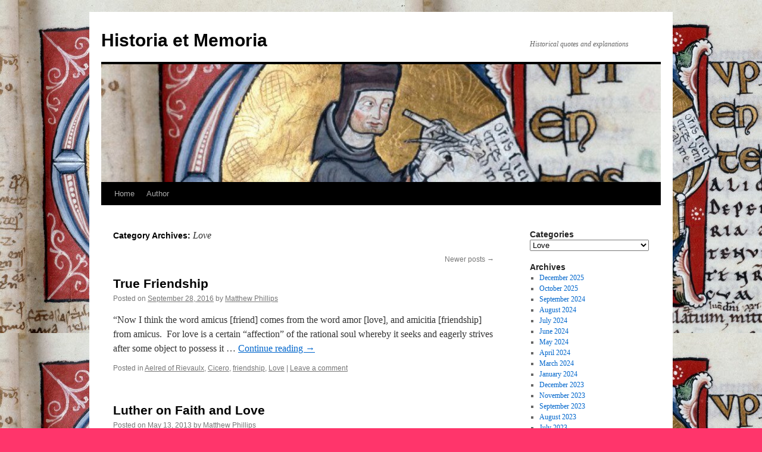

--- FILE ---
content_type: text/html; charset=UTF-8
request_url: https://wp.cune.edu/matthewphillips/category/love/page/2/
body_size: 13006
content:
<!DOCTYPE html>
<html lang="en-US">
<head>
<meta charset="UTF-8" />
<title>
Love | Historia et Memoria | Page 2	</title>
<link rel="profile" href="https://gmpg.org/xfn/11" />
<link rel="stylesheet" type="text/css" media="all" href="https://wp.cune.edu/matthewphillips/wp-content/themes/twentyten/style.css?ver=20251202" />
<link rel="pingback" href="https://wp.cune.edu/matthewphillips/xmlrpc.php">
<meta name='robots' content='max-image-preview:large' />
<link rel="alternate" type="application/rss+xml" title="Historia et Memoria &raquo; Feed" href="https://wp.cune.edu/matthewphillips/feed/" />
<link rel="alternate" type="application/rss+xml" title="Historia et Memoria &raquo; Comments Feed" href="https://wp.cune.edu/matthewphillips/comments/feed/" />
<link rel="alternate" type="application/rss+xml" title="Historia et Memoria &raquo; Love Category Feed" href="https://wp.cune.edu/matthewphillips/category/love/feed/" />
<style id='wp-img-auto-sizes-contain-inline-css' type='text/css'>
img:is([sizes=auto i],[sizes^="auto," i]){contain-intrinsic-size:3000px 1500px}
/*# sourceURL=wp-img-auto-sizes-contain-inline-css */
</style>
<style id='wp-emoji-styles-inline-css' type='text/css'>

	img.wp-smiley, img.emoji {
		display: inline !important;
		border: none !important;
		box-shadow: none !important;
		height: 1em !important;
		width: 1em !important;
		margin: 0 0.07em !important;
		vertical-align: -0.1em !important;
		background: none !important;
		padding: 0 !important;
	}
/*# sourceURL=wp-emoji-styles-inline-css */
</style>
<style id='wp-block-library-inline-css' type='text/css'>
:root{--wp-block-synced-color:#7a00df;--wp-block-synced-color--rgb:122,0,223;--wp-bound-block-color:var(--wp-block-synced-color);--wp-editor-canvas-background:#ddd;--wp-admin-theme-color:#007cba;--wp-admin-theme-color--rgb:0,124,186;--wp-admin-theme-color-darker-10:#006ba1;--wp-admin-theme-color-darker-10--rgb:0,107,160.5;--wp-admin-theme-color-darker-20:#005a87;--wp-admin-theme-color-darker-20--rgb:0,90,135;--wp-admin-border-width-focus:2px}@media (min-resolution:192dpi){:root{--wp-admin-border-width-focus:1.5px}}.wp-element-button{cursor:pointer}:root .has-very-light-gray-background-color{background-color:#eee}:root .has-very-dark-gray-background-color{background-color:#313131}:root .has-very-light-gray-color{color:#eee}:root .has-very-dark-gray-color{color:#313131}:root .has-vivid-green-cyan-to-vivid-cyan-blue-gradient-background{background:linear-gradient(135deg,#00d084,#0693e3)}:root .has-purple-crush-gradient-background{background:linear-gradient(135deg,#34e2e4,#4721fb 50%,#ab1dfe)}:root .has-hazy-dawn-gradient-background{background:linear-gradient(135deg,#faaca8,#dad0ec)}:root .has-subdued-olive-gradient-background{background:linear-gradient(135deg,#fafae1,#67a671)}:root .has-atomic-cream-gradient-background{background:linear-gradient(135deg,#fdd79a,#004a59)}:root .has-nightshade-gradient-background{background:linear-gradient(135deg,#330968,#31cdcf)}:root .has-midnight-gradient-background{background:linear-gradient(135deg,#020381,#2874fc)}:root{--wp--preset--font-size--normal:16px;--wp--preset--font-size--huge:42px}.has-regular-font-size{font-size:1em}.has-larger-font-size{font-size:2.625em}.has-normal-font-size{font-size:var(--wp--preset--font-size--normal)}.has-huge-font-size{font-size:var(--wp--preset--font-size--huge)}.has-text-align-center{text-align:center}.has-text-align-left{text-align:left}.has-text-align-right{text-align:right}.has-fit-text{white-space:nowrap!important}#end-resizable-editor-section{display:none}.aligncenter{clear:both}.items-justified-left{justify-content:flex-start}.items-justified-center{justify-content:center}.items-justified-right{justify-content:flex-end}.items-justified-space-between{justify-content:space-between}.screen-reader-text{border:0;clip-path:inset(50%);height:1px;margin:-1px;overflow:hidden;padding:0;position:absolute;width:1px;word-wrap:normal!important}.screen-reader-text:focus{background-color:#ddd;clip-path:none;color:#444;display:block;font-size:1em;height:auto;left:5px;line-height:normal;padding:15px 23px 14px;text-decoration:none;top:5px;width:auto;z-index:100000}html :where(.has-border-color){border-style:solid}html :where([style*=border-top-color]){border-top-style:solid}html :where([style*=border-right-color]){border-right-style:solid}html :where([style*=border-bottom-color]){border-bottom-style:solid}html :where([style*=border-left-color]){border-left-style:solid}html :where([style*=border-width]){border-style:solid}html :where([style*=border-top-width]){border-top-style:solid}html :where([style*=border-right-width]){border-right-style:solid}html :where([style*=border-bottom-width]){border-bottom-style:solid}html :where([style*=border-left-width]){border-left-style:solid}html :where(img[class*=wp-image-]){height:auto;max-width:100%}:where(figure){margin:0 0 1em}html :where(.is-position-sticky){--wp-admin--admin-bar--position-offset:var(--wp-admin--admin-bar--height,0px)}@media screen and (max-width:600px){html :where(.is-position-sticky){--wp-admin--admin-bar--position-offset:0px}}

/*# sourceURL=wp-block-library-inline-css */
</style><style id='global-styles-inline-css' type='text/css'>
:root{--wp--preset--aspect-ratio--square: 1;--wp--preset--aspect-ratio--4-3: 4/3;--wp--preset--aspect-ratio--3-4: 3/4;--wp--preset--aspect-ratio--3-2: 3/2;--wp--preset--aspect-ratio--2-3: 2/3;--wp--preset--aspect-ratio--16-9: 16/9;--wp--preset--aspect-ratio--9-16: 9/16;--wp--preset--color--black: #000;--wp--preset--color--cyan-bluish-gray: #abb8c3;--wp--preset--color--white: #fff;--wp--preset--color--pale-pink: #f78da7;--wp--preset--color--vivid-red: #cf2e2e;--wp--preset--color--luminous-vivid-orange: #ff6900;--wp--preset--color--luminous-vivid-amber: #fcb900;--wp--preset--color--light-green-cyan: #7bdcb5;--wp--preset--color--vivid-green-cyan: #00d084;--wp--preset--color--pale-cyan-blue: #8ed1fc;--wp--preset--color--vivid-cyan-blue: #0693e3;--wp--preset--color--vivid-purple: #9b51e0;--wp--preset--color--blue: #0066cc;--wp--preset--color--medium-gray: #666;--wp--preset--color--light-gray: #f1f1f1;--wp--preset--gradient--vivid-cyan-blue-to-vivid-purple: linear-gradient(135deg,rgb(6,147,227) 0%,rgb(155,81,224) 100%);--wp--preset--gradient--light-green-cyan-to-vivid-green-cyan: linear-gradient(135deg,rgb(122,220,180) 0%,rgb(0,208,130) 100%);--wp--preset--gradient--luminous-vivid-amber-to-luminous-vivid-orange: linear-gradient(135deg,rgb(252,185,0) 0%,rgb(255,105,0) 100%);--wp--preset--gradient--luminous-vivid-orange-to-vivid-red: linear-gradient(135deg,rgb(255,105,0) 0%,rgb(207,46,46) 100%);--wp--preset--gradient--very-light-gray-to-cyan-bluish-gray: linear-gradient(135deg,rgb(238,238,238) 0%,rgb(169,184,195) 100%);--wp--preset--gradient--cool-to-warm-spectrum: linear-gradient(135deg,rgb(74,234,220) 0%,rgb(151,120,209) 20%,rgb(207,42,186) 40%,rgb(238,44,130) 60%,rgb(251,105,98) 80%,rgb(254,248,76) 100%);--wp--preset--gradient--blush-light-purple: linear-gradient(135deg,rgb(255,206,236) 0%,rgb(152,150,240) 100%);--wp--preset--gradient--blush-bordeaux: linear-gradient(135deg,rgb(254,205,165) 0%,rgb(254,45,45) 50%,rgb(107,0,62) 100%);--wp--preset--gradient--luminous-dusk: linear-gradient(135deg,rgb(255,203,112) 0%,rgb(199,81,192) 50%,rgb(65,88,208) 100%);--wp--preset--gradient--pale-ocean: linear-gradient(135deg,rgb(255,245,203) 0%,rgb(182,227,212) 50%,rgb(51,167,181) 100%);--wp--preset--gradient--electric-grass: linear-gradient(135deg,rgb(202,248,128) 0%,rgb(113,206,126) 100%);--wp--preset--gradient--midnight: linear-gradient(135deg,rgb(2,3,129) 0%,rgb(40,116,252) 100%);--wp--preset--font-size--small: 13px;--wp--preset--font-size--medium: 20px;--wp--preset--font-size--large: 36px;--wp--preset--font-size--x-large: 42px;--wp--preset--spacing--20: 0.44rem;--wp--preset--spacing--30: 0.67rem;--wp--preset--spacing--40: 1rem;--wp--preset--spacing--50: 1.5rem;--wp--preset--spacing--60: 2.25rem;--wp--preset--spacing--70: 3.38rem;--wp--preset--spacing--80: 5.06rem;--wp--preset--shadow--natural: 6px 6px 9px rgba(0, 0, 0, 0.2);--wp--preset--shadow--deep: 12px 12px 50px rgba(0, 0, 0, 0.4);--wp--preset--shadow--sharp: 6px 6px 0px rgba(0, 0, 0, 0.2);--wp--preset--shadow--outlined: 6px 6px 0px -3px rgb(255, 255, 255), 6px 6px rgb(0, 0, 0);--wp--preset--shadow--crisp: 6px 6px 0px rgb(0, 0, 0);}:where(.is-layout-flex){gap: 0.5em;}:where(.is-layout-grid){gap: 0.5em;}body .is-layout-flex{display: flex;}.is-layout-flex{flex-wrap: wrap;align-items: center;}.is-layout-flex > :is(*, div){margin: 0;}body .is-layout-grid{display: grid;}.is-layout-grid > :is(*, div){margin: 0;}:where(.wp-block-columns.is-layout-flex){gap: 2em;}:where(.wp-block-columns.is-layout-grid){gap: 2em;}:where(.wp-block-post-template.is-layout-flex){gap: 1.25em;}:where(.wp-block-post-template.is-layout-grid){gap: 1.25em;}.has-black-color{color: var(--wp--preset--color--black) !important;}.has-cyan-bluish-gray-color{color: var(--wp--preset--color--cyan-bluish-gray) !important;}.has-white-color{color: var(--wp--preset--color--white) !important;}.has-pale-pink-color{color: var(--wp--preset--color--pale-pink) !important;}.has-vivid-red-color{color: var(--wp--preset--color--vivid-red) !important;}.has-luminous-vivid-orange-color{color: var(--wp--preset--color--luminous-vivid-orange) !important;}.has-luminous-vivid-amber-color{color: var(--wp--preset--color--luminous-vivid-amber) !important;}.has-light-green-cyan-color{color: var(--wp--preset--color--light-green-cyan) !important;}.has-vivid-green-cyan-color{color: var(--wp--preset--color--vivid-green-cyan) !important;}.has-pale-cyan-blue-color{color: var(--wp--preset--color--pale-cyan-blue) !important;}.has-vivid-cyan-blue-color{color: var(--wp--preset--color--vivid-cyan-blue) !important;}.has-vivid-purple-color{color: var(--wp--preset--color--vivid-purple) !important;}.has-black-background-color{background-color: var(--wp--preset--color--black) !important;}.has-cyan-bluish-gray-background-color{background-color: var(--wp--preset--color--cyan-bluish-gray) !important;}.has-white-background-color{background-color: var(--wp--preset--color--white) !important;}.has-pale-pink-background-color{background-color: var(--wp--preset--color--pale-pink) !important;}.has-vivid-red-background-color{background-color: var(--wp--preset--color--vivid-red) !important;}.has-luminous-vivid-orange-background-color{background-color: var(--wp--preset--color--luminous-vivid-orange) !important;}.has-luminous-vivid-amber-background-color{background-color: var(--wp--preset--color--luminous-vivid-amber) !important;}.has-light-green-cyan-background-color{background-color: var(--wp--preset--color--light-green-cyan) !important;}.has-vivid-green-cyan-background-color{background-color: var(--wp--preset--color--vivid-green-cyan) !important;}.has-pale-cyan-blue-background-color{background-color: var(--wp--preset--color--pale-cyan-blue) !important;}.has-vivid-cyan-blue-background-color{background-color: var(--wp--preset--color--vivid-cyan-blue) !important;}.has-vivid-purple-background-color{background-color: var(--wp--preset--color--vivid-purple) !important;}.has-black-border-color{border-color: var(--wp--preset--color--black) !important;}.has-cyan-bluish-gray-border-color{border-color: var(--wp--preset--color--cyan-bluish-gray) !important;}.has-white-border-color{border-color: var(--wp--preset--color--white) !important;}.has-pale-pink-border-color{border-color: var(--wp--preset--color--pale-pink) !important;}.has-vivid-red-border-color{border-color: var(--wp--preset--color--vivid-red) !important;}.has-luminous-vivid-orange-border-color{border-color: var(--wp--preset--color--luminous-vivid-orange) !important;}.has-luminous-vivid-amber-border-color{border-color: var(--wp--preset--color--luminous-vivid-amber) !important;}.has-light-green-cyan-border-color{border-color: var(--wp--preset--color--light-green-cyan) !important;}.has-vivid-green-cyan-border-color{border-color: var(--wp--preset--color--vivid-green-cyan) !important;}.has-pale-cyan-blue-border-color{border-color: var(--wp--preset--color--pale-cyan-blue) !important;}.has-vivid-cyan-blue-border-color{border-color: var(--wp--preset--color--vivid-cyan-blue) !important;}.has-vivid-purple-border-color{border-color: var(--wp--preset--color--vivid-purple) !important;}.has-vivid-cyan-blue-to-vivid-purple-gradient-background{background: var(--wp--preset--gradient--vivid-cyan-blue-to-vivid-purple) !important;}.has-light-green-cyan-to-vivid-green-cyan-gradient-background{background: var(--wp--preset--gradient--light-green-cyan-to-vivid-green-cyan) !important;}.has-luminous-vivid-amber-to-luminous-vivid-orange-gradient-background{background: var(--wp--preset--gradient--luminous-vivid-amber-to-luminous-vivid-orange) !important;}.has-luminous-vivid-orange-to-vivid-red-gradient-background{background: var(--wp--preset--gradient--luminous-vivid-orange-to-vivid-red) !important;}.has-very-light-gray-to-cyan-bluish-gray-gradient-background{background: var(--wp--preset--gradient--very-light-gray-to-cyan-bluish-gray) !important;}.has-cool-to-warm-spectrum-gradient-background{background: var(--wp--preset--gradient--cool-to-warm-spectrum) !important;}.has-blush-light-purple-gradient-background{background: var(--wp--preset--gradient--blush-light-purple) !important;}.has-blush-bordeaux-gradient-background{background: var(--wp--preset--gradient--blush-bordeaux) !important;}.has-luminous-dusk-gradient-background{background: var(--wp--preset--gradient--luminous-dusk) !important;}.has-pale-ocean-gradient-background{background: var(--wp--preset--gradient--pale-ocean) !important;}.has-electric-grass-gradient-background{background: var(--wp--preset--gradient--electric-grass) !important;}.has-midnight-gradient-background{background: var(--wp--preset--gradient--midnight) !important;}.has-small-font-size{font-size: var(--wp--preset--font-size--small) !important;}.has-medium-font-size{font-size: var(--wp--preset--font-size--medium) !important;}.has-large-font-size{font-size: var(--wp--preset--font-size--large) !important;}.has-x-large-font-size{font-size: var(--wp--preset--font-size--x-large) !important;}
/*# sourceURL=global-styles-inline-css */
</style>

<style id='classic-theme-styles-inline-css' type='text/css'>
/*! This file is auto-generated */
.wp-block-button__link{color:#fff;background-color:#32373c;border-radius:9999px;box-shadow:none;text-decoration:none;padding:calc(.667em + 2px) calc(1.333em + 2px);font-size:1.125em}.wp-block-file__button{background:#32373c;color:#fff;text-decoration:none}
/*# sourceURL=/wp-includes/css/classic-themes.min.css */
</style>
<link rel='stylesheet' id='twentyten-block-style-css' href='https://wp.cune.edu/matthewphillips/wp-content/themes/twentyten/blocks.css?ver=20250220' type='text/css' media='all' />
<link rel="https://api.w.org/" href="https://wp.cune.edu/matthewphillips/wp-json/" /><link rel="alternate" title="JSON" type="application/json" href="https://wp.cune.edu/matthewphillips/wp-json/wp/v2/categories/134" /><link rel="EditURI" type="application/rsd+xml" title="RSD" href="https://wp.cune.edu/matthewphillips/xmlrpc.php?rsd" />
<meta name="generator" content="WordPress 6.9" />
<style type="text/css" id="custom-background-css">
body.custom-background { background-color: #ff356b; background-image: url("https://wp.cune.edu/matthewphillips/files/2015/01/Peter-Lombard2.jpg"); background-position: left top; background-size: auto; background-repeat: repeat; background-attachment: scroll; }
</style>
	</head>

<body class="archive paged category category-love category-134 custom-background paged-2 category-paged-2 wp-theme-twentyten">
<div id="wrapper" class="hfeed">
		<a href="#content" class="screen-reader-text skip-link">Skip to content</a>
	<div id="header">
		<div id="masthead">
			<div id="branding" role="banner">
									<div id="site-title">
						<span>
							<a href="https://wp.cune.edu/matthewphillips/" rel="home" >Historia et Memoria</a>
						</span>
					</div>
										<div id="site-description">Historical quotes and explanations</div>
					<img src="https://wp.cune.edu/matthewphillips/files/2015/01/cropped-cropped-Peter-Lombard2.jpg" width="940" height="198" alt="Historia et Memoria" srcset="https://wp.cune.edu/matthewphillips/files/2015/01/cropped-cropped-Peter-Lombard2.jpg 940w, https://wp.cune.edu/matthewphillips/files/2015/01/cropped-cropped-Peter-Lombard2-300x63.jpg 300w" sizes="(max-width: 940px) 100vw, 940px" decoding="async" fetchpriority="high" />			</div><!-- #branding -->

			<div id="access" role="navigation">
				<div class="menu"><ul>
<li ><a href="https://wp.cune.edu/matthewphillips/">Home</a></li><li class="page_item page-item-5"><a href="https://wp.cune.edu/matthewphillips/wer-bin-ich-who-am-i/">Author</a></li>
</ul></div>
			</div><!-- #access -->
		</div><!-- #masthead -->
	</div><!-- #header -->

	<div id="main">

		<div id="container">
			<div id="content" role="main">

				<h1 class="page-title">
				Category Archives: <span>Love</span>				</h1>
				
	<div id="nav-above" class="navigation">
	
			<div class="nav-next"><a href="https://wp.cune.edu/matthewphillips/category/love/" >Newer posts <span class="meta-nav">&rarr;</span></a></div>
		</div><!-- #nav-above -->



	
			<div id="post-1479" class="post-1479 post type-post status-publish format-standard hentry category-aelred-of-rievaulx category-cicero category-friendship category-love">
			<h2 class="entry-title"><a href="https://wp.cune.edu/matthewphillips/2016/09/28/true-friendship/" rel="bookmark">True Friendship</a></h2>

			<div class="entry-meta">
				<span class="meta-prep meta-prep-author">Posted on</span> <a href="https://wp.cune.edu/matthewphillips/2016/09/28/true-friendship/" title="10:28 pm" rel="bookmark"><span class="entry-date">September 28, 2016</span></a> <span class="meta-sep">by</span> <span class="author vcard"><a class="url fn n" href="https://wp.cune.edu/matthewphillips/author/matthew-phillips/" title="View all posts by Matthew Phillips">Matthew Phillips</a></span>			</div><!-- .entry-meta -->

					<div class="entry-summary">
				<p>&#8220;Now I think the word amicus [friend] comes from the word amor [love], and amicitia [friendship] from amicus.  For love is a certain &#8220;affection&#8221; of the rational soul whereby it seeks and eagerly strives after some object to possess it &hellip; <a href="https://wp.cune.edu/matthewphillips/2016/09/28/true-friendship/">Continue reading <span class="meta-nav">&rarr;</span></a></p>
			</div><!-- .entry-summary -->
	
			<div class="entry-utility">
									<span class="cat-links">
						<span class="entry-utility-prep entry-utility-prep-cat-links">Posted in</span> <a href="https://wp.cune.edu/matthewphillips/category/aelred-of-rievaulx/" rel="category tag">Aelred of Rievaulx</a>, <a href="https://wp.cune.edu/matthewphillips/category/cicero/" rel="category tag">Cicero</a>, <a href="https://wp.cune.edu/matthewphillips/category/friendship/" rel="category tag">friendship</a>, <a href="https://wp.cune.edu/matthewphillips/category/love/" rel="category tag">Love</a>					</span>
					<span class="meta-sep">|</span>
				
				
				<span class="comments-link"><a href="https://wp.cune.edu/matthewphillips/2016/09/28/true-friendship/#respond">Leave a comment</a></span>

							</div><!-- .entry-utility -->
		</div><!-- #post-1479 -->

		
	

	
			<div id="post-524" class="post-524 post type-post status-publish format-standard hentry category-gospel category-grace category-love category-martin-luther-history">
			<h2 class="entry-title"><a href="https://wp.cune.edu/matthewphillips/2013/05/13/luther-on-faith-and-love/" rel="bookmark">Luther on Faith and Love</a></h2>

			<div class="entry-meta">
				<span class="meta-prep meta-prep-author">Posted on</span> <a href="https://wp.cune.edu/matthewphillips/2013/05/13/luther-on-faith-and-love/" title="10:40 pm" rel="bookmark"><span class="entry-date">May 13, 2013</span></a> <span class="meta-sep">by</span> <span class="author vcard"><a class="url fn n" href="https://wp.cune.edu/matthewphillips/author/matthew-phillips/" title="View all posts by Matthew Phillips">Matthew Phillips</a></span>			</div><!-- .entry-meta -->

					<div class="entry-summary">
				<p>&#8220;The truth of the Gospel is this, that our righteousness comes by faith alone, without the works of the Law.  The falsification or corruption of the Gospel is this, that we are justified by faith, but not without the works of &hellip; <a href="https://wp.cune.edu/matthewphillips/2013/05/13/luther-on-faith-and-love/">Continue reading <span class="meta-nav">&rarr;</span></a></p>
			</div><!-- .entry-summary -->
	
			<div class="entry-utility">
									<span class="cat-links">
						<span class="entry-utility-prep entry-utility-prep-cat-links">Posted in</span> <a href="https://wp.cune.edu/matthewphillips/category/gospel/" rel="category tag">gospel</a>, <a href="https://wp.cune.edu/matthewphillips/category/grace/" rel="category tag">grace</a>, <a href="https://wp.cune.edu/matthewphillips/category/love/" rel="category tag">Love</a>, <a href="https://wp.cune.edu/matthewphillips/category/martin-luther-history/" rel="category tag">Martin Luther</a>					</span>
					<span class="meta-sep">|</span>
				
				
				<span class="comments-link"><a href="https://wp.cune.edu/matthewphillips/2013/05/13/luther-on-faith-and-love/#respond">Leave a comment</a></span>

							</div><!-- .entry-utility -->
		</div><!-- #post-524 -->

		
	

				<div id="nav-below" class="navigation">
				
									<div class="nav-next"><a href="https://wp.cune.edu/matthewphillips/category/love/" >Newer posts <span class="meta-nav">&rarr;</span></a></div>
								</div><!-- #nav-below -->

			</div><!-- #content -->
		</div><!-- #container -->


		<div id="primary" class="widget-area" role="complementary">
			<ul class="xoxo">

<li id="categories-5" class="widget-container widget_categories"><h3 class="widget-title">Categories</h3><form action="https://wp.cune.edu/matthewphillips" method="get"><label class="screen-reader-text" for="cat">Categories</label><select  name='cat' id='cat' class='postform'>
	<option value='-1'>Select Category</option>
	<option class="level-0" value="115">Aelred of Rievaulx</option>
	<option class="level-0" value="91">Alan of Lille</option>
	<option class="level-0" value="84">Alexis de Tocqueville</option>
	<option class="level-0" value="144">Anselm of Bec</option>
	<option class="level-0" value="72">Apology of Augsburg Confession</option>
	<option class="level-0" value="17">Aristotle</option>
	<option class="level-0" value="95">Articles of Confederation</option>
	<option class="level-0" value="70">Augsburg Confession</option>
	<option class="level-0" value="25">Augustine of Hippo</option>
	<option class="level-0" value="30">avarice</option>
	<option class="level-0" value="41">Battista Guarino</option>
	<option class="level-0" value="89">Bernard of Clairvaux</option>
	<option class="level-0" value="96">Bible</option>
	<option class="level-0" value="36">Bishops</option>
	<option class="level-0" value="76">body</option>
	<option class="level-0" value="85">Boethius</option>
	<option class="level-0" value="71">Book of Concord</option>
	<option class="level-0" value="94">C. S. Lewis</option>
	<option class="level-0" value="90">Cassiodorus</option>
	<option class="level-0" value="82">Christ</option>
	<option class="level-0" value="106">Christmas</option>
	<option class="level-0" value="22">Cicero</option>
	<option class="level-0" value="16">Cistercian</option>
	<option class="level-0" value="56">community</option>
	<option class="level-0" value="74">conversion</option>
	<option class="level-0" value="101">Cross</option>
	<option class="level-0" value="93">Crusades</option>
	<option class="level-0" value="39">deception</option>
	<option class="level-0" value="51">depression</option>
	<option class="level-0" value="28">dialectic. logic</option>
	<option class="level-0" value="32">education</option>
	<option class="level-0" value="49">Elizabeth I</option>
	<option class="level-0" value="26">eloquence</option>
	<option class="level-0" value="57">Erasmus</option>
	<option class="level-0" value="45">First Crusade</option>
	<option class="level-0" value="46">Francesco Guicciardini</option>
	<option class="level-0" value="161">French Revolution</option>
	<option class="level-0" value="67">friendship</option>
	<option class="level-0" value="162">George Orwell</option>
	<option class="level-0" value="52">gospel</option>
	<option class="level-0" value="29">government</option>
	<option class="level-0" value="99">grace</option>
	<option class="level-0" value="27">grammar</option>
	<option class="level-0" value="137">hagiography</option>
	<option class="level-0" value="102">happiness</option>
	<option class="level-0" value="140">Heloise</option>
	<option class="level-0" value="13">history</option>
	<option class="level-0" value="122">Honorius Augustodunensis</option>
	<option class="level-0" value="7">Hugh of St Victor</option>
	<option class="level-0" value="145">Incarnation</option>
	<option class="level-0" value="149">Innocent III</option>
	<option class="level-0" value="4">integration</option>
	<option class="level-0" value="83">Intellect</option>
	<option class="level-0" value="100">Isidore of Seville</option>
	<option class="level-0" value="24">Johann Sturm</option>
	<option class="level-0" value="33">John Locke</option>
	<option class="level-0" value="112">John of Damascus</option>
	<option class="level-0" value="11">John of Salisbury</option>
	<option class="level-0" value="121">Julius Caesar</option>
	<option class="level-0" value="35">justice</option>
	<option class="level-0" value="69">languages</option>
	<option class="level-0" value="23">lawyers</option>
	<option class="level-0" value="5">Learning</option>
	<option class="level-0" value="75">Leon Battista Alberti</option>
	<option class="level-0" value="18">Leonardo Bruni</option>
	<option class="level-0" value="65">liberal arts</option>
	<option class="level-0" value="134" selected="selected">Love</option>
	<option class="level-0" value="14">Machiavelli</option>
	<option class="level-0" value="92">manuscripts</option>
	<option class="level-0" value="153">Marcus Aurelius</option>
	<option class="level-0" value="1">Martin Luther</option>
	<option class="level-0" value="3">Martin Luther King Jr</option>
	<option class="level-0" value="138">Martin of Tours</option>
	<option class="level-0" value="60">martyrdom</option>
	<option class="level-0" value="113">Mary</option>
	<option class="level-0" value="8">medieval</option>
	<option class="level-0" value="6">memory</option>
	<option class="level-0" value="126">Michelangelo</option>
	<option class="level-0" value="158">Modern Era History</option>
	<option class="level-0" value="79">music</option>
	<option class="level-0" value="159">Mussolini</option>
	<option class="level-0" value="63">nature</option>
	<option class="level-0" value="47">papacy</option>
	<option class="level-0" value="59">persecution</option>
	<option class="level-0" value="141">Peter Abelard</option>
	<option class="level-0" value="160">Peter Damian</option>
	<option class="level-0" value="50">Peter Lombard</option>
	<option class="level-0" value="156">Peter of Blois</option>
	<option class="level-0" value="78">Peter of Celle</option>
	<option class="level-0" value="34">Petrarch</option>
	<option class="level-0" value="19">Philip Melanchthon</option>
	<option class="level-0" value="86">philosophy</option>
	<option class="level-0" value="44">Pietro Paulo Vergerio</option>
	<option class="level-0" value="146">Plato</option>
	<option class="level-0" value="120">Plutarch</option>
	<option class="level-0" value="53">poetry</option>
	<option class="level-0" value="55">Politics</option>
	<option class="level-0" value="133">Polybius</option>
	<option class="level-0" value="9">preaching</option>
	<option class="level-0" value="108">pride</option>
	<option class="level-0" value="88">quadrivium</option>
	<option class="level-0" value="12">Quintilian</option>
	<option class="level-0" value="157">Ralph Ardent</option>
	<option class="level-0" value="21">reading</option>
	<option class="level-0" value="62">reason</option>
	<option class="level-0" value="129">Reformation</option>
	<option class="level-0" value="15">Renaissance</option>
	<option class="level-0" value="38">Rhabanus Maurus</option>
	<option class="level-0" value="103">rhetoric</option>
	<option class="level-0" value="148">Richard of St Victor</option>
	<option class="level-0" value="48">Roger Ascham</option>
	<option class="level-0" value="73">Rome</option>
	<option class="level-0" value="58">sacraments</option>
	<option class="level-0" value="111">Sallust</option>
	<option class="level-0" value="107">Seneca</option>
	<option class="level-0" value="147">Socrates</option>
	<option class="level-0" value="54">T.S. Eliot</option>
	<option class="level-0" value="151">Tacitus</option>
	<option class="level-0" value="10">teaching</option>
	<option class="level-0" value="80">theology</option>
	<option class="level-0" value="68">Thomas Aquinas</option>
	<option class="level-0" value="64">Thomas Jefferson</option>
	<option class="level-0" value="20">trivium</option>
	<option class="level-0" value="40">university</option>
	<option class="level-0" value="155">Urban II</option>
	<option class="level-0" value="109">vice</option>
	<option class="level-0" value="66">virtue</option>
	<option class="level-0" value="105">war</option>
	<option class="level-0" value="87">will</option>
	<option class="level-0" value="139">William of St Thierry</option>
	<option class="level-0" value="81">wisdom</option>
	<option class="level-0" value="123">Worms</option>
	<option class="level-0" value="61">writing</option>
	<option class="level-0" value="37">zeal</option>
</select>
</form><script type="text/javascript">
/* <![CDATA[ */

( ( dropdownId ) => {
	const dropdown = document.getElementById( dropdownId );
	function onSelectChange() {
		setTimeout( () => {
			if ( 'escape' === dropdown.dataset.lastkey ) {
				return;
			}
			if ( dropdown.value && parseInt( dropdown.value ) > 0 && dropdown instanceof HTMLSelectElement ) {
				dropdown.parentElement.submit();
			}
		}, 250 );
	}
	function onKeyUp( event ) {
		if ( 'Escape' === event.key ) {
			dropdown.dataset.lastkey = 'escape';
		} else {
			delete dropdown.dataset.lastkey;
		}
	}
	function onClick() {
		delete dropdown.dataset.lastkey;
	}
	dropdown.addEventListener( 'keyup', onKeyUp );
	dropdown.addEventListener( 'click', onClick );
	dropdown.addEventListener( 'change', onSelectChange );
})( "cat" );

//# sourceURL=WP_Widget_Categories%3A%3Awidget
/* ]]> */
</script>
</li><li id="archives-7" class="widget-container widget_archive"><h3 class="widget-title">Archives</h3>
			<ul>
					<li><a href='https://wp.cune.edu/matthewphillips/2025/12/'>December 2025</a></li>
	<li><a href='https://wp.cune.edu/matthewphillips/2025/10/'>October 2025</a></li>
	<li><a href='https://wp.cune.edu/matthewphillips/2024/09/'>September 2024</a></li>
	<li><a href='https://wp.cune.edu/matthewphillips/2024/08/'>August 2024</a></li>
	<li><a href='https://wp.cune.edu/matthewphillips/2024/07/'>July 2024</a></li>
	<li><a href='https://wp.cune.edu/matthewphillips/2024/06/'>June 2024</a></li>
	<li><a href='https://wp.cune.edu/matthewphillips/2024/05/'>May 2024</a></li>
	<li><a href='https://wp.cune.edu/matthewphillips/2024/04/'>April 2024</a></li>
	<li><a href='https://wp.cune.edu/matthewphillips/2024/03/'>March 2024</a></li>
	<li><a href='https://wp.cune.edu/matthewphillips/2024/01/'>January 2024</a></li>
	<li><a href='https://wp.cune.edu/matthewphillips/2023/12/'>December 2023</a></li>
	<li><a href='https://wp.cune.edu/matthewphillips/2023/11/'>November 2023</a></li>
	<li><a href='https://wp.cune.edu/matthewphillips/2023/09/'>September 2023</a></li>
	<li><a href='https://wp.cune.edu/matthewphillips/2023/08/'>August 2023</a></li>
	<li><a href='https://wp.cune.edu/matthewphillips/2023/07/'>July 2023</a></li>
	<li><a href='https://wp.cune.edu/matthewphillips/2023/06/'>June 2023</a></li>
	<li><a href='https://wp.cune.edu/matthewphillips/2023/05/'>May 2023</a></li>
	<li><a href='https://wp.cune.edu/matthewphillips/2023/03/'>March 2023</a></li>
	<li><a href='https://wp.cune.edu/matthewphillips/2023/02/'>February 2023</a></li>
	<li><a href='https://wp.cune.edu/matthewphillips/2023/01/'>January 2023</a></li>
	<li><a href='https://wp.cune.edu/matthewphillips/2022/12/'>December 2022</a></li>
	<li><a href='https://wp.cune.edu/matthewphillips/2022/11/'>November 2022</a></li>
	<li><a href='https://wp.cune.edu/matthewphillips/2022/10/'>October 2022</a></li>
	<li><a href='https://wp.cune.edu/matthewphillips/2022/09/'>September 2022</a></li>
	<li><a href='https://wp.cune.edu/matthewphillips/2022/08/'>August 2022</a></li>
	<li><a href='https://wp.cune.edu/matthewphillips/2022/07/'>July 2022</a></li>
	<li><a href='https://wp.cune.edu/matthewphillips/2022/06/'>June 2022</a></li>
	<li><a href='https://wp.cune.edu/matthewphillips/2022/05/'>May 2022</a></li>
	<li><a href='https://wp.cune.edu/matthewphillips/2022/03/'>March 2022</a></li>
	<li><a href='https://wp.cune.edu/matthewphillips/2022/02/'>February 2022</a></li>
	<li><a href='https://wp.cune.edu/matthewphillips/2022/01/'>January 2022</a></li>
	<li><a href='https://wp.cune.edu/matthewphillips/2021/12/'>December 2021</a></li>
	<li><a href='https://wp.cune.edu/matthewphillips/2021/11/'>November 2021</a></li>
	<li><a href='https://wp.cune.edu/matthewphillips/2021/10/'>October 2021</a></li>
	<li><a href='https://wp.cune.edu/matthewphillips/2021/09/'>September 2021</a></li>
	<li><a href='https://wp.cune.edu/matthewphillips/2021/08/'>August 2021</a></li>
	<li><a href='https://wp.cune.edu/matthewphillips/2021/07/'>July 2021</a></li>
	<li><a href='https://wp.cune.edu/matthewphillips/2021/06/'>June 2021</a></li>
	<li><a href='https://wp.cune.edu/matthewphillips/2021/05/'>May 2021</a></li>
	<li><a href='https://wp.cune.edu/matthewphillips/2021/04/'>April 2021</a></li>
	<li><a href='https://wp.cune.edu/matthewphillips/2021/03/'>March 2021</a></li>
	<li><a href='https://wp.cune.edu/matthewphillips/2021/02/'>February 2021</a></li>
	<li><a href='https://wp.cune.edu/matthewphillips/2021/01/'>January 2021</a></li>
	<li><a href='https://wp.cune.edu/matthewphillips/2020/12/'>December 2020</a></li>
	<li><a href='https://wp.cune.edu/matthewphillips/2020/11/'>November 2020</a></li>
	<li><a href='https://wp.cune.edu/matthewphillips/2020/10/'>October 2020</a></li>
	<li><a href='https://wp.cune.edu/matthewphillips/2020/09/'>September 2020</a></li>
	<li><a href='https://wp.cune.edu/matthewphillips/2020/08/'>August 2020</a></li>
	<li><a href='https://wp.cune.edu/matthewphillips/2020/07/'>July 2020</a></li>
	<li><a href='https://wp.cune.edu/matthewphillips/2020/06/'>June 2020</a></li>
	<li><a href='https://wp.cune.edu/matthewphillips/2020/05/'>May 2020</a></li>
	<li><a href='https://wp.cune.edu/matthewphillips/2020/04/'>April 2020</a></li>
	<li><a href='https://wp.cune.edu/matthewphillips/2020/03/'>March 2020</a></li>
	<li><a href='https://wp.cune.edu/matthewphillips/2020/02/'>February 2020</a></li>
	<li><a href='https://wp.cune.edu/matthewphillips/2020/01/'>January 2020</a></li>
	<li><a href='https://wp.cune.edu/matthewphillips/2019/12/'>December 2019</a></li>
	<li><a href='https://wp.cune.edu/matthewphillips/2019/11/'>November 2019</a></li>
	<li><a href='https://wp.cune.edu/matthewphillips/2019/09/'>September 2019</a></li>
	<li><a href='https://wp.cune.edu/matthewphillips/2019/08/'>August 2019</a></li>
	<li><a href='https://wp.cune.edu/matthewphillips/2019/07/'>July 2019</a></li>
	<li><a href='https://wp.cune.edu/matthewphillips/2019/06/'>June 2019</a></li>
	<li><a href='https://wp.cune.edu/matthewphillips/2019/05/'>May 2019</a></li>
	<li><a href='https://wp.cune.edu/matthewphillips/2019/04/'>April 2019</a></li>
	<li><a href='https://wp.cune.edu/matthewphillips/2019/03/'>March 2019</a></li>
	<li><a href='https://wp.cune.edu/matthewphillips/2019/02/'>February 2019</a></li>
	<li><a href='https://wp.cune.edu/matthewphillips/2019/01/'>January 2019</a></li>
	<li><a href='https://wp.cune.edu/matthewphillips/2018/12/'>December 2018</a></li>
	<li><a href='https://wp.cune.edu/matthewphillips/2018/11/'>November 2018</a></li>
	<li><a href='https://wp.cune.edu/matthewphillips/2018/10/'>October 2018</a></li>
	<li><a href='https://wp.cune.edu/matthewphillips/2018/09/'>September 2018</a></li>
	<li><a href='https://wp.cune.edu/matthewphillips/2018/08/'>August 2018</a></li>
	<li><a href='https://wp.cune.edu/matthewphillips/2018/07/'>July 2018</a></li>
	<li><a href='https://wp.cune.edu/matthewphillips/2018/06/'>June 2018</a></li>
	<li><a href='https://wp.cune.edu/matthewphillips/2018/05/'>May 2018</a></li>
	<li><a href='https://wp.cune.edu/matthewphillips/2018/04/'>April 2018</a></li>
	<li><a href='https://wp.cune.edu/matthewphillips/2018/03/'>March 2018</a></li>
	<li><a href='https://wp.cune.edu/matthewphillips/2018/02/'>February 2018</a></li>
	<li><a href='https://wp.cune.edu/matthewphillips/2018/01/'>January 2018</a></li>
	<li><a href='https://wp.cune.edu/matthewphillips/2017/12/'>December 2017</a></li>
	<li><a href='https://wp.cune.edu/matthewphillips/2017/11/'>November 2017</a></li>
	<li><a href='https://wp.cune.edu/matthewphillips/2017/10/'>October 2017</a></li>
	<li><a href='https://wp.cune.edu/matthewphillips/2017/08/'>August 2017</a></li>
	<li><a href='https://wp.cune.edu/matthewphillips/2017/06/'>June 2017</a></li>
	<li><a href='https://wp.cune.edu/matthewphillips/2017/05/'>May 2017</a></li>
	<li><a href='https://wp.cune.edu/matthewphillips/2017/04/'>April 2017</a></li>
	<li><a href='https://wp.cune.edu/matthewphillips/2017/03/'>March 2017</a></li>
	<li><a href='https://wp.cune.edu/matthewphillips/2017/02/'>February 2017</a></li>
	<li><a href='https://wp.cune.edu/matthewphillips/2017/01/'>January 2017</a></li>
	<li><a href='https://wp.cune.edu/matthewphillips/2016/12/'>December 2016</a></li>
	<li><a href='https://wp.cune.edu/matthewphillips/2016/11/'>November 2016</a></li>
	<li><a href='https://wp.cune.edu/matthewphillips/2016/10/'>October 2016</a></li>
	<li><a href='https://wp.cune.edu/matthewphillips/2016/09/'>September 2016</a></li>
	<li><a href='https://wp.cune.edu/matthewphillips/2016/08/'>August 2016</a></li>
	<li><a href='https://wp.cune.edu/matthewphillips/2016/07/'>July 2016</a></li>
	<li><a href='https://wp.cune.edu/matthewphillips/2016/06/'>June 2016</a></li>
	<li><a href='https://wp.cune.edu/matthewphillips/2016/05/'>May 2016</a></li>
	<li><a href='https://wp.cune.edu/matthewphillips/2016/04/'>April 2016</a></li>
	<li><a href='https://wp.cune.edu/matthewphillips/2016/03/'>March 2016</a></li>
	<li><a href='https://wp.cune.edu/matthewphillips/2016/02/'>February 2016</a></li>
	<li><a href='https://wp.cune.edu/matthewphillips/2016/01/'>January 2016</a></li>
	<li><a href='https://wp.cune.edu/matthewphillips/2015/12/'>December 2015</a></li>
	<li><a href='https://wp.cune.edu/matthewphillips/2015/11/'>November 2015</a></li>
	<li><a href='https://wp.cune.edu/matthewphillips/2015/10/'>October 2015</a></li>
	<li><a href='https://wp.cune.edu/matthewphillips/2015/09/'>September 2015</a></li>
	<li><a href='https://wp.cune.edu/matthewphillips/2015/08/'>August 2015</a></li>
	<li><a href='https://wp.cune.edu/matthewphillips/2015/07/'>July 2015</a></li>
	<li><a href='https://wp.cune.edu/matthewphillips/2015/06/'>June 2015</a></li>
	<li><a href='https://wp.cune.edu/matthewphillips/2015/05/'>May 2015</a></li>
	<li><a href='https://wp.cune.edu/matthewphillips/2015/04/'>April 2015</a></li>
	<li><a href='https://wp.cune.edu/matthewphillips/2015/03/'>March 2015</a></li>
	<li><a href='https://wp.cune.edu/matthewphillips/2015/02/'>February 2015</a></li>
	<li><a href='https://wp.cune.edu/matthewphillips/2015/01/'>January 2015</a></li>
	<li><a href='https://wp.cune.edu/matthewphillips/2014/12/'>December 2014</a></li>
	<li><a href='https://wp.cune.edu/matthewphillips/2014/11/'>November 2014</a></li>
	<li><a href='https://wp.cune.edu/matthewphillips/2014/10/'>October 2014</a></li>
	<li><a href='https://wp.cune.edu/matthewphillips/2014/09/'>September 2014</a></li>
	<li><a href='https://wp.cune.edu/matthewphillips/2014/08/'>August 2014</a></li>
	<li><a href='https://wp.cune.edu/matthewphillips/2014/07/'>July 2014</a></li>
	<li><a href='https://wp.cune.edu/matthewphillips/2014/06/'>June 2014</a></li>
	<li><a href='https://wp.cune.edu/matthewphillips/2014/05/'>May 2014</a></li>
	<li><a href='https://wp.cune.edu/matthewphillips/2014/04/'>April 2014</a></li>
	<li><a href='https://wp.cune.edu/matthewphillips/2014/03/'>March 2014</a></li>
	<li><a href='https://wp.cune.edu/matthewphillips/2014/02/'>February 2014</a></li>
	<li><a href='https://wp.cune.edu/matthewphillips/2014/01/'>January 2014</a></li>
	<li><a href='https://wp.cune.edu/matthewphillips/2013/12/'>December 2013</a></li>
	<li><a href='https://wp.cune.edu/matthewphillips/2013/11/'>November 2013</a></li>
	<li><a href='https://wp.cune.edu/matthewphillips/2013/10/'>October 2013</a></li>
	<li><a href='https://wp.cune.edu/matthewphillips/2013/09/'>September 2013</a></li>
	<li><a href='https://wp.cune.edu/matthewphillips/2013/08/'>August 2013</a></li>
	<li><a href='https://wp.cune.edu/matthewphillips/2013/07/'>July 2013</a></li>
	<li><a href='https://wp.cune.edu/matthewphillips/2013/06/'>June 2013</a></li>
	<li><a href='https://wp.cune.edu/matthewphillips/2013/05/'>May 2013</a></li>
	<li><a href='https://wp.cune.edu/matthewphillips/2013/04/'>April 2013</a></li>
	<li><a href='https://wp.cune.edu/matthewphillips/2013/03/'>March 2013</a></li>
	<li><a href='https://wp.cune.edu/matthewphillips/2013/02/'>February 2013</a></li>
	<li><a href='https://wp.cune.edu/matthewphillips/2013/01/'>January 2013</a></li>
	<li><a href='https://wp.cune.edu/matthewphillips/2012/12/'>December 2012</a></li>
	<li><a href='https://wp.cune.edu/matthewphillips/2012/11/'>November 2012</a></li>
	<li><a href='https://wp.cune.edu/matthewphillips/2012/10/'>October 2012</a></li>
	<li><a href='https://wp.cune.edu/matthewphillips/2012/09/'>September 2012</a></li>
	<li><a href='https://wp.cune.edu/matthewphillips/2012/08/'>August 2012</a></li>
	<li><a href='https://wp.cune.edu/matthewphillips/2012/07/'>July 2012</a></li>
	<li><a href='https://wp.cune.edu/matthewphillips/2012/06/'>June 2012</a></li>
	<li><a href='https://wp.cune.edu/matthewphillips/2012/05/'>May 2012</a></li>
	<li><a href='https://wp.cune.edu/matthewphillips/2012/04/'>April 2012</a></li>
	<li><a href='https://wp.cune.edu/matthewphillips/2012/03/'>March 2012</a></li>
	<li><a href='https://wp.cune.edu/matthewphillips/2012/02/'>February 2012</a></li>
	<li><a href='https://wp.cune.edu/matthewphillips/2012/01/'>January 2012</a></li>
			</ul>

			</li><li id="sow-editor-2" class="widget-container widget_sow-editor"><div
			
			class="so-widget-sow-editor so-widget-sow-editor-base"
			
		>
<div class="siteorigin-widget-tinymce textwidget">
	</div>
</div></li>			</ul>
		</div><!-- #primary .widget-area -->


		<div id="secondary" class="widget-area" role="complementary">
			<ul class="xoxo">
				<li id="categories-7" class="widget-container widget_categories"><h3 class="widget-title">Categories</h3>
			<ul>
					<li class="cat-item cat-item-115"><a href="https://wp.cune.edu/matthewphillips/category/aelred-of-rievaulx/">Aelred of Rievaulx</a>
</li>
	<li class="cat-item cat-item-91"><a href="https://wp.cune.edu/matthewphillips/category/alan-of-lille/">Alan of Lille</a>
</li>
	<li class="cat-item cat-item-84"><a href="https://wp.cune.edu/matthewphillips/category/alexis-de-tocqueville/">Alexis de Tocqueville</a>
</li>
	<li class="cat-item cat-item-144"><a href="https://wp.cune.edu/matthewphillips/category/anselm-of-bec/">Anselm of Bec</a>
</li>
	<li class="cat-item cat-item-72"><a href="https://wp.cune.edu/matthewphillips/category/apology-of-augsburg-confession/">Apology of Augsburg Confession</a>
</li>
	<li class="cat-item cat-item-17"><a href="https://wp.cune.edu/matthewphillips/category/aristotle/">Aristotle</a>
</li>
	<li class="cat-item cat-item-95"><a href="https://wp.cune.edu/matthewphillips/category/articles-of-confederation/">Articles of Confederation</a>
</li>
	<li class="cat-item cat-item-70"><a href="https://wp.cune.edu/matthewphillips/category/augsburg-confession/">Augsburg Confession</a>
</li>
	<li class="cat-item cat-item-25"><a href="https://wp.cune.edu/matthewphillips/category/augustine-of-hippo/">Augustine of Hippo</a>
</li>
	<li class="cat-item cat-item-30"><a href="https://wp.cune.edu/matthewphillips/category/avarice/">avarice</a>
</li>
	<li class="cat-item cat-item-41"><a href="https://wp.cune.edu/matthewphillips/category/battista-guarino/">Battista Guarino</a>
</li>
	<li class="cat-item cat-item-89"><a href="https://wp.cune.edu/matthewphillips/category/bernard-of-clairvaux/">Bernard of Clairvaux</a>
</li>
	<li class="cat-item cat-item-96"><a href="https://wp.cune.edu/matthewphillips/category/bible/">Bible</a>
</li>
	<li class="cat-item cat-item-36"><a href="https://wp.cune.edu/matthewphillips/category/bishops/">Bishops</a>
</li>
	<li class="cat-item cat-item-76"><a href="https://wp.cune.edu/matthewphillips/category/body/">body</a>
</li>
	<li class="cat-item cat-item-85"><a href="https://wp.cune.edu/matthewphillips/category/boethius/">Boethius</a>
</li>
	<li class="cat-item cat-item-71"><a href="https://wp.cune.edu/matthewphillips/category/book-of-concord/">Book of Concord</a>
</li>
	<li class="cat-item cat-item-94"><a href="https://wp.cune.edu/matthewphillips/category/c-s-lewis/">C. S. Lewis</a>
</li>
	<li class="cat-item cat-item-90"><a href="https://wp.cune.edu/matthewphillips/category/cassiodorus/">Cassiodorus</a>
</li>
	<li class="cat-item cat-item-82"><a href="https://wp.cune.edu/matthewphillips/category/christ/">Christ</a>
</li>
	<li class="cat-item cat-item-106"><a href="https://wp.cune.edu/matthewphillips/category/christmas/">Christmas</a>
</li>
	<li class="cat-item cat-item-22"><a href="https://wp.cune.edu/matthewphillips/category/cicero/">Cicero</a>
</li>
	<li class="cat-item cat-item-16"><a href="https://wp.cune.edu/matthewphillips/category/cistercian/">Cistercian</a>
</li>
	<li class="cat-item cat-item-56"><a href="https://wp.cune.edu/matthewphillips/category/community/">community</a>
</li>
	<li class="cat-item cat-item-74"><a href="https://wp.cune.edu/matthewphillips/category/conversion/">conversion</a>
</li>
	<li class="cat-item cat-item-101"><a href="https://wp.cune.edu/matthewphillips/category/cross/">Cross</a>
</li>
	<li class="cat-item cat-item-93"><a href="https://wp.cune.edu/matthewphillips/category/crusades/">Crusades</a>
</li>
	<li class="cat-item cat-item-39"><a href="https://wp.cune.edu/matthewphillips/category/deception/">deception</a>
</li>
	<li class="cat-item cat-item-51"><a href="https://wp.cune.edu/matthewphillips/category/depression/">depression</a>
</li>
	<li class="cat-item cat-item-28"><a href="https://wp.cune.edu/matthewphillips/category/dialectic-logic/">dialectic. logic</a>
</li>
	<li class="cat-item cat-item-32"><a href="https://wp.cune.edu/matthewphillips/category/education/">education</a>
</li>
	<li class="cat-item cat-item-49"><a href="https://wp.cune.edu/matthewphillips/category/elizabeth-i/">Elizabeth I</a>
</li>
	<li class="cat-item cat-item-26"><a href="https://wp.cune.edu/matthewphillips/category/eloquence/">eloquence</a>
</li>
	<li class="cat-item cat-item-57"><a href="https://wp.cune.edu/matthewphillips/category/erasmus/">Erasmus</a>
</li>
	<li class="cat-item cat-item-45"><a href="https://wp.cune.edu/matthewphillips/category/first-crusade/">First Crusade</a>
</li>
	<li class="cat-item cat-item-46"><a href="https://wp.cune.edu/matthewphillips/category/francesco-guicciardini/">Francesco Guicciardini</a>
</li>
	<li class="cat-item cat-item-161"><a href="https://wp.cune.edu/matthewphillips/category/french-revolution/">French Revolution</a>
</li>
	<li class="cat-item cat-item-67"><a href="https://wp.cune.edu/matthewphillips/category/friendship/">friendship</a>
</li>
	<li class="cat-item cat-item-162"><a href="https://wp.cune.edu/matthewphillips/category/george-orwell/">George Orwell</a>
</li>
	<li class="cat-item cat-item-52"><a href="https://wp.cune.edu/matthewphillips/category/gospel/">gospel</a>
</li>
	<li class="cat-item cat-item-29"><a href="https://wp.cune.edu/matthewphillips/category/government/">government</a>
</li>
	<li class="cat-item cat-item-99"><a href="https://wp.cune.edu/matthewphillips/category/grace/">grace</a>
</li>
	<li class="cat-item cat-item-27"><a href="https://wp.cune.edu/matthewphillips/category/grammar/">grammar</a>
</li>
	<li class="cat-item cat-item-137"><a href="https://wp.cune.edu/matthewphillips/category/hagiography/">hagiography</a>
</li>
	<li class="cat-item cat-item-102"><a href="https://wp.cune.edu/matthewphillips/category/happiness/">happiness</a>
</li>
	<li class="cat-item cat-item-140"><a href="https://wp.cune.edu/matthewphillips/category/heloise/">Heloise</a>
</li>
	<li class="cat-item cat-item-13"><a href="https://wp.cune.edu/matthewphillips/category/history/">history</a>
</li>
	<li class="cat-item cat-item-122"><a href="https://wp.cune.edu/matthewphillips/category/honorius-augustodunensis/">Honorius Augustodunensis</a>
</li>
	<li class="cat-item cat-item-7"><a href="https://wp.cune.edu/matthewphillips/category/hugh-of-st-victor/">Hugh of St Victor</a>
</li>
	<li class="cat-item cat-item-145"><a href="https://wp.cune.edu/matthewphillips/category/incarnation/">Incarnation</a>
</li>
	<li class="cat-item cat-item-149"><a href="https://wp.cune.edu/matthewphillips/category/innocent-iii/">Innocent III</a>
</li>
	<li class="cat-item cat-item-4"><a href="https://wp.cune.edu/matthewphillips/category/integration/">integration</a>
</li>
	<li class="cat-item cat-item-83"><a href="https://wp.cune.edu/matthewphillips/category/intellect/">Intellect</a>
</li>
	<li class="cat-item cat-item-100"><a href="https://wp.cune.edu/matthewphillips/category/isidore-of-seville/">Isidore of Seville</a>
</li>
	<li class="cat-item cat-item-24"><a href="https://wp.cune.edu/matthewphillips/category/johann-sturm/">Johann Sturm</a>
</li>
	<li class="cat-item cat-item-33"><a href="https://wp.cune.edu/matthewphillips/category/john-locke/">John Locke</a>
</li>
	<li class="cat-item cat-item-112"><a href="https://wp.cune.edu/matthewphillips/category/john-of-damascus/">John of Damascus</a>
</li>
	<li class="cat-item cat-item-11"><a href="https://wp.cune.edu/matthewphillips/category/john-of-salisbury/">John of Salisbury</a>
</li>
	<li class="cat-item cat-item-121"><a href="https://wp.cune.edu/matthewphillips/category/julius-caesar/">Julius Caesar</a>
</li>
	<li class="cat-item cat-item-35"><a href="https://wp.cune.edu/matthewphillips/category/justice/">justice</a>
</li>
	<li class="cat-item cat-item-69"><a href="https://wp.cune.edu/matthewphillips/category/languages/">languages</a>
</li>
	<li class="cat-item cat-item-23"><a href="https://wp.cune.edu/matthewphillips/category/lawyers/">lawyers</a>
</li>
	<li class="cat-item cat-item-5"><a href="https://wp.cune.edu/matthewphillips/category/learning/">Learning</a>
</li>
	<li class="cat-item cat-item-75"><a href="https://wp.cune.edu/matthewphillips/category/leon-battista-alberti/">Leon Battista Alberti</a>
</li>
	<li class="cat-item cat-item-18"><a href="https://wp.cune.edu/matthewphillips/category/leonardo-bruni/">Leonardo Bruni</a>
</li>
	<li class="cat-item cat-item-65"><a href="https://wp.cune.edu/matthewphillips/category/liberal-arts/">liberal arts</a>
</li>
	<li class="cat-item cat-item-134 current-cat"><a aria-current="page" href="https://wp.cune.edu/matthewphillips/category/love/">Love</a>
</li>
	<li class="cat-item cat-item-14"><a href="https://wp.cune.edu/matthewphillips/category/machiavelli/">Machiavelli</a>
</li>
	<li class="cat-item cat-item-92"><a href="https://wp.cune.edu/matthewphillips/category/manuscripts/">manuscripts</a>
</li>
	<li class="cat-item cat-item-153"><a href="https://wp.cune.edu/matthewphillips/category/marcus-aurelius/">Marcus Aurelius</a>
</li>
	<li class="cat-item cat-item-1"><a href="https://wp.cune.edu/matthewphillips/category/martin-luther-history/">Martin Luther</a>
</li>
	<li class="cat-item cat-item-3"><a href="https://wp.cune.edu/matthewphillips/category/martin-luther-king-jr/">Martin Luther King Jr</a>
</li>
	<li class="cat-item cat-item-138"><a href="https://wp.cune.edu/matthewphillips/category/martin-of-tours/">Martin of Tours</a>
</li>
	<li class="cat-item cat-item-60"><a href="https://wp.cune.edu/matthewphillips/category/martyrdom/">martyrdom</a>
</li>
	<li class="cat-item cat-item-113"><a href="https://wp.cune.edu/matthewphillips/category/mary/">Mary</a>
</li>
	<li class="cat-item cat-item-8"><a href="https://wp.cune.edu/matthewphillips/category/medieval/">medieval</a>
</li>
	<li class="cat-item cat-item-6"><a href="https://wp.cune.edu/matthewphillips/category/memory/">memory</a>
</li>
	<li class="cat-item cat-item-126"><a href="https://wp.cune.edu/matthewphillips/category/michelangelo/">Michelangelo</a>
</li>
	<li class="cat-item cat-item-158"><a href="https://wp.cune.edu/matthewphillips/category/modern-era-history/">Modern Era History</a>
</li>
	<li class="cat-item cat-item-79"><a href="https://wp.cune.edu/matthewphillips/category/music/">music</a>
</li>
	<li class="cat-item cat-item-159"><a href="https://wp.cune.edu/matthewphillips/category/mussolini/">Mussolini</a>
</li>
	<li class="cat-item cat-item-63"><a href="https://wp.cune.edu/matthewphillips/category/nature/">nature</a>
</li>
	<li class="cat-item cat-item-47"><a href="https://wp.cune.edu/matthewphillips/category/papacy/">papacy</a>
</li>
	<li class="cat-item cat-item-59"><a href="https://wp.cune.edu/matthewphillips/category/persecution/">persecution</a>
</li>
	<li class="cat-item cat-item-141"><a href="https://wp.cune.edu/matthewphillips/category/peter-abelard/">Peter Abelard</a>
</li>
	<li class="cat-item cat-item-160"><a href="https://wp.cune.edu/matthewphillips/category/peter-damian/">Peter Damian</a>
</li>
	<li class="cat-item cat-item-50"><a href="https://wp.cune.edu/matthewphillips/category/peter-lombard/">Peter Lombard</a>
</li>
	<li class="cat-item cat-item-156"><a href="https://wp.cune.edu/matthewphillips/category/peter-of-blois/">Peter of Blois</a>
</li>
	<li class="cat-item cat-item-78"><a href="https://wp.cune.edu/matthewphillips/category/peter-of-celle/">Peter of Celle</a>
</li>
	<li class="cat-item cat-item-34"><a href="https://wp.cune.edu/matthewphillips/category/petrarch/">Petrarch</a>
</li>
	<li class="cat-item cat-item-19"><a href="https://wp.cune.edu/matthewphillips/category/philip-melanchthon/">Philip Melanchthon</a>
</li>
	<li class="cat-item cat-item-86"><a href="https://wp.cune.edu/matthewphillips/category/philosophy/">philosophy</a>
</li>
	<li class="cat-item cat-item-44"><a href="https://wp.cune.edu/matthewphillips/category/pietro-paulo-vergerio/">Pietro Paulo Vergerio</a>
</li>
	<li class="cat-item cat-item-146"><a href="https://wp.cune.edu/matthewphillips/category/plato/">Plato</a>
</li>
	<li class="cat-item cat-item-120"><a href="https://wp.cune.edu/matthewphillips/category/plutarch/">Plutarch</a>
</li>
	<li class="cat-item cat-item-53"><a href="https://wp.cune.edu/matthewphillips/category/poetry/">poetry</a>
</li>
	<li class="cat-item cat-item-55"><a href="https://wp.cune.edu/matthewphillips/category/politics/">Politics</a>
</li>
	<li class="cat-item cat-item-133"><a href="https://wp.cune.edu/matthewphillips/category/polybius/">Polybius</a>
</li>
	<li class="cat-item cat-item-9"><a href="https://wp.cune.edu/matthewphillips/category/preaching/">preaching</a>
</li>
	<li class="cat-item cat-item-108"><a href="https://wp.cune.edu/matthewphillips/category/pride/">pride</a>
</li>
	<li class="cat-item cat-item-88"><a href="https://wp.cune.edu/matthewphillips/category/quadrivium/">quadrivium</a>
</li>
	<li class="cat-item cat-item-12"><a href="https://wp.cune.edu/matthewphillips/category/quintilian/">Quintilian</a>
</li>
	<li class="cat-item cat-item-157"><a href="https://wp.cune.edu/matthewphillips/category/ralph-ardent/">Ralph Ardent</a>
</li>
	<li class="cat-item cat-item-21"><a href="https://wp.cune.edu/matthewphillips/category/reading/">reading</a>
</li>
	<li class="cat-item cat-item-62"><a href="https://wp.cune.edu/matthewphillips/category/reason/">reason</a>
</li>
	<li class="cat-item cat-item-129"><a href="https://wp.cune.edu/matthewphillips/category/reformation/">Reformation</a>
</li>
	<li class="cat-item cat-item-15"><a href="https://wp.cune.edu/matthewphillips/category/renaissance/">Renaissance</a>
</li>
	<li class="cat-item cat-item-38"><a href="https://wp.cune.edu/matthewphillips/category/rhabanus-maurus/">Rhabanus Maurus</a>
</li>
	<li class="cat-item cat-item-103"><a href="https://wp.cune.edu/matthewphillips/category/rhetoric/">rhetoric</a>
</li>
	<li class="cat-item cat-item-148"><a href="https://wp.cune.edu/matthewphillips/category/richard-of-st-victor/">Richard of St Victor</a>
</li>
	<li class="cat-item cat-item-48"><a href="https://wp.cune.edu/matthewphillips/category/roger-ascham/">Roger Ascham</a>
</li>
	<li class="cat-item cat-item-73"><a href="https://wp.cune.edu/matthewphillips/category/rome/">Rome</a>
</li>
	<li class="cat-item cat-item-58"><a href="https://wp.cune.edu/matthewphillips/category/sacraments/">sacraments</a>
</li>
	<li class="cat-item cat-item-111"><a href="https://wp.cune.edu/matthewphillips/category/sallust/">Sallust</a>
</li>
	<li class="cat-item cat-item-107"><a href="https://wp.cune.edu/matthewphillips/category/seneca/">Seneca</a>
</li>
	<li class="cat-item cat-item-147"><a href="https://wp.cune.edu/matthewphillips/category/socrates/">Socrates</a>
</li>
	<li class="cat-item cat-item-54"><a href="https://wp.cune.edu/matthewphillips/category/t-s-eliot/">T.S. Eliot</a>
</li>
	<li class="cat-item cat-item-151"><a href="https://wp.cune.edu/matthewphillips/category/tacitus/">Tacitus</a>
</li>
	<li class="cat-item cat-item-10"><a href="https://wp.cune.edu/matthewphillips/category/teaching/">teaching</a>
</li>
	<li class="cat-item cat-item-80"><a href="https://wp.cune.edu/matthewphillips/category/theology/">theology</a>
</li>
	<li class="cat-item cat-item-68"><a href="https://wp.cune.edu/matthewphillips/category/thomas-aquinas/">Thomas Aquinas</a>
</li>
	<li class="cat-item cat-item-64"><a href="https://wp.cune.edu/matthewphillips/category/thomas-jefferson/">Thomas Jefferson</a>
</li>
	<li class="cat-item cat-item-20"><a href="https://wp.cune.edu/matthewphillips/category/trivium/">trivium</a>
</li>
	<li class="cat-item cat-item-40"><a href="https://wp.cune.edu/matthewphillips/category/university/">university</a>
</li>
	<li class="cat-item cat-item-155"><a href="https://wp.cune.edu/matthewphillips/category/urban-ii/">Urban II</a>
</li>
	<li class="cat-item cat-item-109"><a href="https://wp.cune.edu/matthewphillips/category/vice/">vice</a>
</li>
	<li class="cat-item cat-item-66"><a href="https://wp.cune.edu/matthewphillips/category/virtue/">virtue</a>
</li>
	<li class="cat-item cat-item-105"><a href="https://wp.cune.edu/matthewphillips/category/war/">war</a>
</li>
	<li class="cat-item cat-item-87"><a href="https://wp.cune.edu/matthewphillips/category/will/">will</a>
</li>
	<li class="cat-item cat-item-139"><a href="https://wp.cune.edu/matthewphillips/category/william-of-st-thierry/">William of St Thierry</a>
</li>
	<li class="cat-item cat-item-81"><a href="https://wp.cune.edu/matthewphillips/category/wisdom/">wisdom</a>
</li>
	<li class="cat-item cat-item-123"><a href="https://wp.cune.edu/matthewphillips/category/worms/">Worms</a>
</li>
	<li class="cat-item cat-item-61"><a href="https://wp.cune.edu/matthewphillips/category/writing/">writing</a>
</li>
	<li class="cat-item cat-item-37"><a href="https://wp.cune.edu/matthewphillips/category/zeal/">zeal</a>
</li>
			</ul>

			</li>			</ul>
		</div><!-- #secondary .widget-area -->

	</div><!-- #main -->

	<div id="footer" role="contentinfo">
		<div id="colophon">



			<div id="footer-widget-area" role="complementary">

				<div id="first" class="widget-area">
					<ul class="xoxo">
						<li id="categories-4" class="widget-container widget_categories"><h3 class="widget-title">Categories</h3>
			<ul>
					<li class="cat-item cat-item-115"><a href="https://wp.cune.edu/matthewphillips/category/aelred-of-rievaulx/">Aelred of Rievaulx</a>
</li>
	<li class="cat-item cat-item-91"><a href="https://wp.cune.edu/matthewphillips/category/alan-of-lille/">Alan of Lille</a>
</li>
	<li class="cat-item cat-item-84"><a href="https://wp.cune.edu/matthewphillips/category/alexis-de-tocqueville/">Alexis de Tocqueville</a>
</li>
	<li class="cat-item cat-item-144"><a href="https://wp.cune.edu/matthewphillips/category/anselm-of-bec/">Anselm of Bec</a>
</li>
	<li class="cat-item cat-item-72"><a href="https://wp.cune.edu/matthewphillips/category/apology-of-augsburg-confession/">Apology of Augsburg Confession</a>
</li>
	<li class="cat-item cat-item-17"><a href="https://wp.cune.edu/matthewphillips/category/aristotle/">Aristotle</a>
</li>
	<li class="cat-item cat-item-95"><a href="https://wp.cune.edu/matthewphillips/category/articles-of-confederation/">Articles of Confederation</a>
</li>
	<li class="cat-item cat-item-70"><a href="https://wp.cune.edu/matthewphillips/category/augsburg-confession/">Augsburg Confession</a>
</li>
	<li class="cat-item cat-item-25"><a href="https://wp.cune.edu/matthewphillips/category/augustine-of-hippo/">Augustine of Hippo</a>
</li>
	<li class="cat-item cat-item-30"><a href="https://wp.cune.edu/matthewphillips/category/avarice/">avarice</a>
</li>
	<li class="cat-item cat-item-41"><a href="https://wp.cune.edu/matthewphillips/category/battista-guarino/">Battista Guarino</a>
</li>
	<li class="cat-item cat-item-89"><a href="https://wp.cune.edu/matthewphillips/category/bernard-of-clairvaux/">Bernard of Clairvaux</a>
</li>
	<li class="cat-item cat-item-96"><a href="https://wp.cune.edu/matthewphillips/category/bible/">Bible</a>
</li>
	<li class="cat-item cat-item-36"><a href="https://wp.cune.edu/matthewphillips/category/bishops/">Bishops</a>
</li>
	<li class="cat-item cat-item-76"><a href="https://wp.cune.edu/matthewphillips/category/body/">body</a>
</li>
	<li class="cat-item cat-item-85"><a href="https://wp.cune.edu/matthewphillips/category/boethius/">Boethius</a>
</li>
	<li class="cat-item cat-item-71"><a href="https://wp.cune.edu/matthewphillips/category/book-of-concord/">Book of Concord</a>
</li>
	<li class="cat-item cat-item-94"><a href="https://wp.cune.edu/matthewphillips/category/c-s-lewis/">C. S. Lewis</a>
</li>
	<li class="cat-item cat-item-90"><a href="https://wp.cune.edu/matthewphillips/category/cassiodorus/">Cassiodorus</a>
</li>
	<li class="cat-item cat-item-82"><a href="https://wp.cune.edu/matthewphillips/category/christ/">Christ</a>
</li>
	<li class="cat-item cat-item-106"><a href="https://wp.cune.edu/matthewphillips/category/christmas/">Christmas</a>
</li>
	<li class="cat-item cat-item-22"><a href="https://wp.cune.edu/matthewphillips/category/cicero/">Cicero</a>
</li>
	<li class="cat-item cat-item-16"><a href="https://wp.cune.edu/matthewphillips/category/cistercian/">Cistercian</a>
</li>
	<li class="cat-item cat-item-56"><a href="https://wp.cune.edu/matthewphillips/category/community/">community</a>
</li>
	<li class="cat-item cat-item-74"><a href="https://wp.cune.edu/matthewphillips/category/conversion/">conversion</a>
</li>
	<li class="cat-item cat-item-101"><a href="https://wp.cune.edu/matthewphillips/category/cross/">Cross</a>
</li>
	<li class="cat-item cat-item-93"><a href="https://wp.cune.edu/matthewphillips/category/crusades/">Crusades</a>
</li>
	<li class="cat-item cat-item-39"><a href="https://wp.cune.edu/matthewphillips/category/deception/">deception</a>
</li>
	<li class="cat-item cat-item-51"><a href="https://wp.cune.edu/matthewphillips/category/depression/">depression</a>
</li>
	<li class="cat-item cat-item-28"><a href="https://wp.cune.edu/matthewphillips/category/dialectic-logic/">dialectic. logic</a>
</li>
	<li class="cat-item cat-item-32"><a href="https://wp.cune.edu/matthewphillips/category/education/">education</a>
</li>
	<li class="cat-item cat-item-49"><a href="https://wp.cune.edu/matthewphillips/category/elizabeth-i/">Elizabeth I</a>
</li>
	<li class="cat-item cat-item-26"><a href="https://wp.cune.edu/matthewphillips/category/eloquence/">eloquence</a>
</li>
	<li class="cat-item cat-item-57"><a href="https://wp.cune.edu/matthewphillips/category/erasmus/">Erasmus</a>
</li>
	<li class="cat-item cat-item-45"><a href="https://wp.cune.edu/matthewphillips/category/first-crusade/">First Crusade</a>
</li>
	<li class="cat-item cat-item-46"><a href="https://wp.cune.edu/matthewphillips/category/francesco-guicciardini/">Francesco Guicciardini</a>
</li>
	<li class="cat-item cat-item-161"><a href="https://wp.cune.edu/matthewphillips/category/french-revolution/">French Revolution</a>
</li>
	<li class="cat-item cat-item-67"><a href="https://wp.cune.edu/matthewphillips/category/friendship/">friendship</a>
</li>
	<li class="cat-item cat-item-162"><a href="https://wp.cune.edu/matthewphillips/category/george-orwell/">George Orwell</a>
</li>
	<li class="cat-item cat-item-52"><a href="https://wp.cune.edu/matthewphillips/category/gospel/">gospel</a>
</li>
	<li class="cat-item cat-item-29"><a href="https://wp.cune.edu/matthewphillips/category/government/">government</a>
</li>
	<li class="cat-item cat-item-99"><a href="https://wp.cune.edu/matthewphillips/category/grace/">grace</a>
</li>
	<li class="cat-item cat-item-27"><a href="https://wp.cune.edu/matthewphillips/category/grammar/">grammar</a>
</li>
	<li class="cat-item cat-item-137"><a href="https://wp.cune.edu/matthewphillips/category/hagiography/">hagiography</a>
</li>
	<li class="cat-item cat-item-102"><a href="https://wp.cune.edu/matthewphillips/category/happiness/">happiness</a>
</li>
	<li class="cat-item cat-item-140"><a href="https://wp.cune.edu/matthewphillips/category/heloise/">Heloise</a>
</li>
	<li class="cat-item cat-item-13"><a href="https://wp.cune.edu/matthewphillips/category/history/">history</a>
</li>
	<li class="cat-item cat-item-122"><a href="https://wp.cune.edu/matthewphillips/category/honorius-augustodunensis/">Honorius Augustodunensis</a>
</li>
	<li class="cat-item cat-item-7"><a href="https://wp.cune.edu/matthewphillips/category/hugh-of-st-victor/">Hugh of St Victor</a>
</li>
	<li class="cat-item cat-item-145"><a href="https://wp.cune.edu/matthewphillips/category/incarnation/">Incarnation</a>
</li>
	<li class="cat-item cat-item-149"><a href="https://wp.cune.edu/matthewphillips/category/innocent-iii/">Innocent III</a>
</li>
	<li class="cat-item cat-item-4"><a href="https://wp.cune.edu/matthewphillips/category/integration/">integration</a>
</li>
	<li class="cat-item cat-item-83"><a href="https://wp.cune.edu/matthewphillips/category/intellect/">Intellect</a>
</li>
	<li class="cat-item cat-item-100"><a href="https://wp.cune.edu/matthewphillips/category/isidore-of-seville/">Isidore of Seville</a>
</li>
	<li class="cat-item cat-item-24"><a href="https://wp.cune.edu/matthewphillips/category/johann-sturm/">Johann Sturm</a>
</li>
	<li class="cat-item cat-item-33"><a href="https://wp.cune.edu/matthewphillips/category/john-locke/">John Locke</a>
</li>
	<li class="cat-item cat-item-112"><a href="https://wp.cune.edu/matthewphillips/category/john-of-damascus/">John of Damascus</a>
</li>
	<li class="cat-item cat-item-11"><a href="https://wp.cune.edu/matthewphillips/category/john-of-salisbury/">John of Salisbury</a>
</li>
	<li class="cat-item cat-item-121"><a href="https://wp.cune.edu/matthewphillips/category/julius-caesar/">Julius Caesar</a>
</li>
	<li class="cat-item cat-item-35"><a href="https://wp.cune.edu/matthewphillips/category/justice/">justice</a>
</li>
	<li class="cat-item cat-item-69"><a href="https://wp.cune.edu/matthewphillips/category/languages/">languages</a>
</li>
	<li class="cat-item cat-item-23"><a href="https://wp.cune.edu/matthewphillips/category/lawyers/">lawyers</a>
</li>
	<li class="cat-item cat-item-5"><a href="https://wp.cune.edu/matthewphillips/category/learning/">Learning</a>
</li>
	<li class="cat-item cat-item-75"><a href="https://wp.cune.edu/matthewphillips/category/leon-battista-alberti/">Leon Battista Alberti</a>
</li>
	<li class="cat-item cat-item-18"><a href="https://wp.cune.edu/matthewphillips/category/leonardo-bruni/">Leonardo Bruni</a>
</li>
	<li class="cat-item cat-item-65"><a href="https://wp.cune.edu/matthewphillips/category/liberal-arts/">liberal arts</a>
</li>
	<li class="cat-item cat-item-134 current-cat"><a aria-current="page" href="https://wp.cune.edu/matthewphillips/category/love/">Love</a>
</li>
	<li class="cat-item cat-item-14"><a href="https://wp.cune.edu/matthewphillips/category/machiavelli/">Machiavelli</a>
</li>
	<li class="cat-item cat-item-92"><a href="https://wp.cune.edu/matthewphillips/category/manuscripts/">manuscripts</a>
</li>
	<li class="cat-item cat-item-153"><a href="https://wp.cune.edu/matthewphillips/category/marcus-aurelius/">Marcus Aurelius</a>
</li>
	<li class="cat-item cat-item-1"><a href="https://wp.cune.edu/matthewphillips/category/martin-luther-history/">Martin Luther</a>
</li>
	<li class="cat-item cat-item-3"><a href="https://wp.cune.edu/matthewphillips/category/martin-luther-king-jr/">Martin Luther King Jr</a>
</li>
	<li class="cat-item cat-item-138"><a href="https://wp.cune.edu/matthewphillips/category/martin-of-tours/">Martin of Tours</a>
</li>
	<li class="cat-item cat-item-60"><a href="https://wp.cune.edu/matthewphillips/category/martyrdom/">martyrdom</a>
</li>
	<li class="cat-item cat-item-113"><a href="https://wp.cune.edu/matthewphillips/category/mary/">Mary</a>
</li>
	<li class="cat-item cat-item-8"><a href="https://wp.cune.edu/matthewphillips/category/medieval/">medieval</a>
</li>
	<li class="cat-item cat-item-6"><a href="https://wp.cune.edu/matthewphillips/category/memory/">memory</a>
</li>
	<li class="cat-item cat-item-126"><a href="https://wp.cune.edu/matthewphillips/category/michelangelo/">Michelangelo</a>
</li>
	<li class="cat-item cat-item-158"><a href="https://wp.cune.edu/matthewphillips/category/modern-era-history/">Modern Era History</a>
</li>
	<li class="cat-item cat-item-79"><a href="https://wp.cune.edu/matthewphillips/category/music/">music</a>
</li>
	<li class="cat-item cat-item-159"><a href="https://wp.cune.edu/matthewphillips/category/mussolini/">Mussolini</a>
</li>
	<li class="cat-item cat-item-63"><a href="https://wp.cune.edu/matthewphillips/category/nature/">nature</a>
</li>
	<li class="cat-item cat-item-47"><a href="https://wp.cune.edu/matthewphillips/category/papacy/">papacy</a>
</li>
	<li class="cat-item cat-item-59"><a href="https://wp.cune.edu/matthewphillips/category/persecution/">persecution</a>
</li>
	<li class="cat-item cat-item-141"><a href="https://wp.cune.edu/matthewphillips/category/peter-abelard/">Peter Abelard</a>
</li>
	<li class="cat-item cat-item-160"><a href="https://wp.cune.edu/matthewphillips/category/peter-damian/">Peter Damian</a>
</li>
	<li class="cat-item cat-item-50"><a href="https://wp.cune.edu/matthewphillips/category/peter-lombard/">Peter Lombard</a>
</li>
	<li class="cat-item cat-item-156"><a href="https://wp.cune.edu/matthewphillips/category/peter-of-blois/">Peter of Blois</a>
</li>
	<li class="cat-item cat-item-78"><a href="https://wp.cune.edu/matthewphillips/category/peter-of-celle/">Peter of Celle</a>
</li>
	<li class="cat-item cat-item-34"><a href="https://wp.cune.edu/matthewphillips/category/petrarch/">Petrarch</a>
</li>
	<li class="cat-item cat-item-19"><a href="https://wp.cune.edu/matthewphillips/category/philip-melanchthon/">Philip Melanchthon</a>
</li>
	<li class="cat-item cat-item-86"><a href="https://wp.cune.edu/matthewphillips/category/philosophy/">philosophy</a>
</li>
	<li class="cat-item cat-item-44"><a href="https://wp.cune.edu/matthewphillips/category/pietro-paulo-vergerio/">Pietro Paulo Vergerio</a>
</li>
	<li class="cat-item cat-item-146"><a href="https://wp.cune.edu/matthewphillips/category/plato/">Plato</a>
</li>
	<li class="cat-item cat-item-120"><a href="https://wp.cune.edu/matthewphillips/category/plutarch/">Plutarch</a>
</li>
	<li class="cat-item cat-item-53"><a href="https://wp.cune.edu/matthewphillips/category/poetry/">poetry</a>
</li>
	<li class="cat-item cat-item-55"><a href="https://wp.cune.edu/matthewphillips/category/politics/">Politics</a>
</li>
	<li class="cat-item cat-item-133"><a href="https://wp.cune.edu/matthewphillips/category/polybius/">Polybius</a>
</li>
	<li class="cat-item cat-item-9"><a href="https://wp.cune.edu/matthewphillips/category/preaching/">preaching</a>
</li>
	<li class="cat-item cat-item-108"><a href="https://wp.cune.edu/matthewphillips/category/pride/">pride</a>
</li>
	<li class="cat-item cat-item-88"><a href="https://wp.cune.edu/matthewphillips/category/quadrivium/">quadrivium</a>
</li>
	<li class="cat-item cat-item-12"><a href="https://wp.cune.edu/matthewphillips/category/quintilian/">Quintilian</a>
</li>
	<li class="cat-item cat-item-157"><a href="https://wp.cune.edu/matthewphillips/category/ralph-ardent/">Ralph Ardent</a>
</li>
	<li class="cat-item cat-item-21"><a href="https://wp.cune.edu/matthewphillips/category/reading/">reading</a>
</li>
	<li class="cat-item cat-item-62"><a href="https://wp.cune.edu/matthewphillips/category/reason/">reason</a>
</li>
	<li class="cat-item cat-item-129"><a href="https://wp.cune.edu/matthewphillips/category/reformation/">Reformation</a>
</li>
	<li class="cat-item cat-item-15"><a href="https://wp.cune.edu/matthewphillips/category/renaissance/">Renaissance</a>
</li>
	<li class="cat-item cat-item-38"><a href="https://wp.cune.edu/matthewphillips/category/rhabanus-maurus/">Rhabanus Maurus</a>
</li>
	<li class="cat-item cat-item-103"><a href="https://wp.cune.edu/matthewphillips/category/rhetoric/">rhetoric</a>
</li>
	<li class="cat-item cat-item-148"><a href="https://wp.cune.edu/matthewphillips/category/richard-of-st-victor/">Richard of St Victor</a>
</li>
	<li class="cat-item cat-item-48"><a href="https://wp.cune.edu/matthewphillips/category/roger-ascham/">Roger Ascham</a>
</li>
	<li class="cat-item cat-item-73"><a href="https://wp.cune.edu/matthewphillips/category/rome/">Rome</a>
</li>
	<li class="cat-item cat-item-58"><a href="https://wp.cune.edu/matthewphillips/category/sacraments/">sacraments</a>
</li>
	<li class="cat-item cat-item-111"><a href="https://wp.cune.edu/matthewphillips/category/sallust/">Sallust</a>
</li>
	<li class="cat-item cat-item-107"><a href="https://wp.cune.edu/matthewphillips/category/seneca/">Seneca</a>
</li>
	<li class="cat-item cat-item-147"><a href="https://wp.cune.edu/matthewphillips/category/socrates/">Socrates</a>
</li>
	<li class="cat-item cat-item-54"><a href="https://wp.cune.edu/matthewphillips/category/t-s-eliot/">T.S. Eliot</a>
</li>
	<li class="cat-item cat-item-151"><a href="https://wp.cune.edu/matthewphillips/category/tacitus/">Tacitus</a>
</li>
	<li class="cat-item cat-item-10"><a href="https://wp.cune.edu/matthewphillips/category/teaching/">teaching</a>
</li>
	<li class="cat-item cat-item-80"><a href="https://wp.cune.edu/matthewphillips/category/theology/">theology</a>
</li>
	<li class="cat-item cat-item-68"><a href="https://wp.cune.edu/matthewphillips/category/thomas-aquinas/">Thomas Aquinas</a>
</li>
	<li class="cat-item cat-item-64"><a href="https://wp.cune.edu/matthewphillips/category/thomas-jefferson/">Thomas Jefferson</a>
</li>
	<li class="cat-item cat-item-20"><a href="https://wp.cune.edu/matthewphillips/category/trivium/">trivium</a>
</li>
	<li class="cat-item cat-item-40"><a href="https://wp.cune.edu/matthewphillips/category/university/">university</a>
</li>
	<li class="cat-item cat-item-155"><a href="https://wp.cune.edu/matthewphillips/category/urban-ii/">Urban II</a>
</li>
	<li class="cat-item cat-item-109"><a href="https://wp.cune.edu/matthewphillips/category/vice/">vice</a>
</li>
	<li class="cat-item cat-item-66"><a href="https://wp.cune.edu/matthewphillips/category/virtue/">virtue</a>
</li>
	<li class="cat-item cat-item-105"><a href="https://wp.cune.edu/matthewphillips/category/war/">war</a>
</li>
	<li class="cat-item cat-item-87"><a href="https://wp.cune.edu/matthewphillips/category/will/">will</a>
</li>
	<li class="cat-item cat-item-139"><a href="https://wp.cune.edu/matthewphillips/category/william-of-st-thierry/">William of St Thierry</a>
</li>
	<li class="cat-item cat-item-81"><a href="https://wp.cune.edu/matthewphillips/category/wisdom/">wisdom</a>
</li>
	<li class="cat-item cat-item-123"><a href="https://wp.cune.edu/matthewphillips/category/worms/">Worms</a>
</li>
	<li class="cat-item cat-item-61"><a href="https://wp.cune.edu/matthewphillips/category/writing/">writing</a>
</li>
	<li class="cat-item cat-item-37"><a href="https://wp.cune.edu/matthewphillips/category/zeal/">zeal</a>
</li>
			</ul>

			</li>					</ul>
				</div><!-- #first .widget-area -->

				<div id="second" class="widget-area">
					<ul class="xoxo">
						<li id="archives-5" class="widget-container widget_archive"><h3 class="widget-title">Archives</h3>
			<ul>
					<li><a href='https://wp.cune.edu/matthewphillips/2025/12/'>December 2025</a></li>
	<li><a href='https://wp.cune.edu/matthewphillips/2025/10/'>October 2025</a></li>
	<li><a href='https://wp.cune.edu/matthewphillips/2024/09/'>September 2024</a></li>
	<li><a href='https://wp.cune.edu/matthewphillips/2024/08/'>August 2024</a></li>
	<li><a href='https://wp.cune.edu/matthewphillips/2024/07/'>July 2024</a></li>
	<li><a href='https://wp.cune.edu/matthewphillips/2024/06/'>June 2024</a></li>
	<li><a href='https://wp.cune.edu/matthewphillips/2024/05/'>May 2024</a></li>
	<li><a href='https://wp.cune.edu/matthewphillips/2024/04/'>April 2024</a></li>
	<li><a href='https://wp.cune.edu/matthewphillips/2024/03/'>March 2024</a></li>
	<li><a href='https://wp.cune.edu/matthewphillips/2024/01/'>January 2024</a></li>
	<li><a href='https://wp.cune.edu/matthewphillips/2023/12/'>December 2023</a></li>
	<li><a href='https://wp.cune.edu/matthewphillips/2023/11/'>November 2023</a></li>
	<li><a href='https://wp.cune.edu/matthewphillips/2023/09/'>September 2023</a></li>
	<li><a href='https://wp.cune.edu/matthewphillips/2023/08/'>August 2023</a></li>
	<li><a href='https://wp.cune.edu/matthewphillips/2023/07/'>July 2023</a></li>
	<li><a href='https://wp.cune.edu/matthewphillips/2023/06/'>June 2023</a></li>
	<li><a href='https://wp.cune.edu/matthewphillips/2023/05/'>May 2023</a></li>
	<li><a href='https://wp.cune.edu/matthewphillips/2023/03/'>March 2023</a></li>
	<li><a href='https://wp.cune.edu/matthewphillips/2023/02/'>February 2023</a></li>
	<li><a href='https://wp.cune.edu/matthewphillips/2023/01/'>January 2023</a></li>
	<li><a href='https://wp.cune.edu/matthewphillips/2022/12/'>December 2022</a></li>
	<li><a href='https://wp.cune.edu/matthewphillips/2022/11/'>November 2022</a></li>
	<li><a href='https://wp.cune.edu/matthewphillips/2022/10/'>October 2022</a></li>
	<li><a href='https://wp.cune.edu/matthewphillips/2022/09/'>September 2022</a></li>
	<li><a href='https://wp.cune.edu/matthewphillips/2022/08/'>August 2022</a></li>
	<li><a href='https://wp.cune.edu/matthewphillips/2022/07/'>July 2022</a></li>
	<li><a href='https://wp.cune.edu/matthewphillips/2022/06/'>June 2022</a></li>
	<li><a href='https://wp.cune.edu/matthewphillips/2022/05/'>May 2022</a></li>
	<li><a href='https://wp.cune.edu/matthewphillips/2022/03/'>March 2022</a></li>
	<li><a href='https://wp.cune.edu/matthewphillips/2022/02/'>February 2022</a></li>
	<li><a href='https://wp.cune.edu/matthewphillips/2022/01/'>January 2022</a></li>
	<li><a href='https://wp.cune.edu/matthewphillips/2021/12/'>December 2021</a></li>
	<li><a href='https://wp.cune.edu/matthewphillips/2021/11/'>November 2021</a></li>
	<li><a href='https://wp.cune.edu/matthewphillips/2021/10/'>October 2021</a></li>
	<li><a href='https://wp.cune.edu/matthewphillips/2021/09/'>September 2021</a></li>
	<li><a href='https://wp.cune.edu/matthewphillips/2021/08/'>August 2021</a></li>
	<li><a href='https://wp.cune.edu/matthewphillips/2021/07/'>July 2021</a></li>
	<li><a href='https://wp.cune.edu/matthewphillips/2021/06/'>June 2021</a></li>
	<li><a href='https://wp.cune.edu/matthewphillips/2021/05/'>May 2021</a></li>
	<li><a href='https://wp.cune.edu/matthewphillips/2021/04/'>April 2021</a></li>
	<li><a href='https://wp.cune.edu/matthewphillips/2021/03/'>March 2021</a></li>
	<li><a href='https://wp.cune.edu/matthewphillips/2021/02/'>February 2021</a></li>
	<li><a href='https://wp.cune.edu/matthewphillips/2021/01/'>January 2021</a></li>
	<li><a href='https://wp.cune.edu/matthewphillips/2020/12/'>December 2020</a></li>
	<li><a href='https://wp.cune.edu/matthewphillips/2020/11/'>November 2020</a></li>
	<li><a href='https://wp.cune.edu/matthewphillips/2020/10/'>October 2020</a></li>
	<li><a href='https://wp.cune.edu/matthewphillips/2020/09/'>September 2020</a></li>
	<li><a href='https://wp.cune.edu/matthewphillips/2020/08/'>August 2020</a></li>
	<li><a href='https://wp.cune.edu/matthewphillips/2020/07/'>July 2020</a></li>
	<li><a href='https://wp.cune.edu/matthewphillips/2020/06/'>June 2020</a></li>
	<li><a href='https://wp.cune.edu/matthewphillips/2020/05/'>May 2020</a></li>
	<li><a href='https://wp.cune.edu/matthewphillips/2020/04/'>April 2020</a></li>
	<li><a href='https://wp.cune.edu/matthewphillips/2020/03/'>March 2020</a></li>
	<li><a href='https://wp.cune.edu/matthewphillips/2020/02/'>February 2020</a></li>
	<li><a href='https://wp.cune.edu/matthewphillips/2020/01/'>January 2020</a></li>
	<li><a href='https://wp.cune.edu/matthewphillips/2019/12/'>December 2019</a></li>
	<li><a href='https://wp.cune.edu/matthewphillips/2019/11/'>November 2019</a></li>
	<li><a href='https://wp.cune.edu/matthewphillips/2019/09/'>September 2019</a></li>
	<li><a href='https://wp.cune.edu/matthewphillips/2019/08/'>August 2019</a></li>
	<li><a href='https://wp.cune.edu/matthewphillips/2019/07/'>July 2019</a></li>
	<li><a href='https://wp.cune.edu/matthewphillips/2019/06/'>June 2019</a></li>
	<li><a href='https://wp.cune.edu/matthewphillips/2019/05/'>May 2019</a></li>
	<li><a href='https://wp.cune.edu/matthewphillips/2019/04/'>April 2019</a></li>
	<li><a href='https://wp.cune.edu/matthewphillips/2019/03/'>March 2019</a></li>
	<li><a href='https://wp.cune.edu/matthewphillips/2019/02/'>February 2019</a></li>
	<li><a href='https://wp.cune.edu/matthewphillips/2019/01/'>January 2019</a></li>
	<li><a href='https://wp.cune.edu/matthewphillips/2018/12/'>December 2018</a></li>
	<li><a href='https://wp.cune.edu/matthewphillips/2018/11/'>November 2018</a></li>
	<li><a href='https://wp.cune.edu/matthewphillips/2018/10/'>October 2018</a></li>
	<li><a href='https://wp.cune.edu/matthewphillips/2018/09/'>September 2018</a></li>
	<li><a href='https://wp.cune.edu/matthewphillips/2018/08/'>August 2018</a></li>
	<li><a href='https://wp.cune.edu/matthewphillips/2018/07/'>July 2018</a></li>
	<li><a href='https://wp.cune.edu/matthewphillips/2018/06/'>June 2018</a></li>
	<li><a href='https://wp.cune.edu/matthewphillips/2018/05/'>May 2018</a></li>
	<li><a href='https://wp.cune.edu/matthewphillips/2018/04/'>April 2018</a></li>
	<li><a href='https://wp.cune.edu/matthewphillips/2018/03/'>March 2018</a></li>
	<li><a href='https://wp.cune.edu/matthewphillips/2018/02/'>February 2018</a></li>
	<li><a href='https://wp.cune.edu/matthewphillips/2018/01/'>January 2018</a></li>
	<li><a href='https://wp.cune.edu/matthewphillips/2017/12/'>December 2017</a></li>
	<li><a href='https://wp.cune.edu/matthewphillips/2017/11/'>November 2017</a></li>
	<li><a href='https://wp.cune.edu/matthewphillips/2017/10/'>October 2017</a></li>
	<li><a href='https://wp.cune.edu/matthewphillips/2017/08/'>August 2017</a></li>
	<li><a href='https://wp.cune.edu/matthewphillips/2017/06/'>June 2017</a></li>
	<li><a href='https://wp.cune.edu/matthewphillips/2017/05/'>May 2017</a></li>
	<li><a href='https://wp.cune.edu/matthewphillips/2017/04/'>April 2017</a></li>
	<li><a href='https://wp.cune.edu/matthewphillips/2017/03/'>March 2017</a></li>
	<li><a href='https://wp.cune.edu/matthewphillips/2017/02/'>February 2017</a></li>
	<li><a href='https://wp.cune.edu/matthewphillips/2017/01/'>January 2017</a></li>
	<li><a href='https://wp.cune.edu/matthewphillips/2016/12/'>December 2016</a></li>
	<li><a href='https://wp.cune.edu/matthewphillips/2016/11/'>November 2016</a></li>
	<li><a href='https://wp.cune.edu/matthewphillips/2016/10/'>October 2016</a></li>
	<li><a href='https://wp.cune.edu/matthewphillips/2016/09/'>September 2016</a></li>
	<li><a href='https://wp.cune.edu/matthewphillips/2016/08/'>August 2016</a></li>
	<li><a href='https://wp.cune.edu/matthewphillips/2016/07/'>July 2016</a></li>
	<li><a href='https://wp.cune.edu/matthewphillips/2016/06/'>June 2016</a></li>
	<li><a href='https://wp.cune.edu/matthewphillips/2016/05/'>May 2016</a></li>
	<li><a href='https://wp.cune.edu/matthewphillips/2016/04/'>April 2016</a></li>
	<li><a href='https://wp.cune.edu/matthewphillips/2016/03/'>March 2016</a></li>
	<li><a href='https://wp.cune.edu/matthewphillips/2016/02/'>February 2016</a></li>
	<li><a href='https://wp.cune.edu/matthewphillips/2016/01/'>January 2016</a></li>
	<li><a href='https://wp.cune.edu/matthewphillips/2015/12/'>December 2015</a></li>
	<li><a href='https://wp.cune.edu/matthewphillips/2015/11/'>November 2015</a></li>
	<li><a href='https://wp.cune.edu/matthewphillips/2015/10/'>October 2015</a></li>
	<li><a href='https://wp.cune.edu/matthewphillips/2015/09/'>September 2015</a></li>
	<li><a href='https://wp.cune.edu/matthewphillips/2015/08/'>August 2015</a></li>
	<li><a href='https://wp.cune.edu/matthewphillips/2015/07/'>July 2015</a></li>
	<li><a href='https://wp.cune.edu/matthewphillips/2015/06/'>June 2015</a></li>
	<li><a href='https://wp.cune.edu/matthewphillips/2015/05/'>May 2015</a></li>
	<li><a href='https://wp.cune.edu/matthewphillips/2015/04/'>April 2015</a></li>
	<li><a href='https://wp.cune.edu/matthewphillips/2015/03/'>March 2015</a></li>
	<li><a href='https://wp.cune.edu/matthewphillips/2015/02/'>February 2015</a></li>
	<li><a href='https://wp.cune.edu/matthewphillips/2015/01/'>January 2015</a></li>
	<li><a href='https://wp.cune.edu/matthewphillips/2014/12/'>December 2014</a></li>
	<li><a href='https://wp.cune.edu/matthewphillips/2014/11/'>November 2014</a></li>
	<li><a href='https://wp.cune.edu/matthewphillips/2014/10/'>October 2014</a></li>
	<li><a href='https://wp.cune.edu/matthewphillips/2014/09/'>September 2014</a></li>
	<li><a href='https://wp.cune.edu/matthewphillips/2014/08/'>August 2014</a></li>
	<li><a href='https://wp.cune.edu/matthewphillips/2014/07/'>July 2014</a></li>
	<li><a href='https://wp.cune.edu/matthewphillips/2014/06/'>June 2014</a></li>
	<li><a href='https://wp.cune.edu/matthewphillips/2014/05/'>May 2014</a></li>
	<li><a href='https://wp.cune.edu/matthewphillips/2014/04/'>April 2014</a></li>
	<li><a href='https://wp.cune.edu/matthewphillips/2014/03/'>March 2014</a></li>
	<li><a href='https://wp.cune.edu/matthewphillips/2014/02/'>February 2014</a></li>
	<li><a href='https://wp.cune.edu/matthewphillips/2014/01/'>January 2014</a></li>
	<li><a href='https://wp.cune.edu/matthewphillips/2013/12/'>December 2013</a></li>
	<li><a href='https://wp.cune.edu/matthewphillips/2013/11/'>November 2013</a></li>
	<li><a href='https://wp.cune.edu/matthewphillips/2013/10/'>October 2013</a></li>
	<li><a href='https://wp.cune.edu/matthewphillips/2013/09/'>September 2013</a></li>
	<li><a href='https://wp.cune.edu/matthewphillips/2013/08/'>August 2013</a></li>
	<li><a href='https://wp.cune.edu/matthewphillips/2013/07/'>July 2013</a></li>
	<li><a href='https://wp.cune.edu/matthewphillips/2013/06/'>June 2013</a></li>
	<li><a href='https://wp.cune.edu/matthewphillips/2013/05/'>May 2013</a></li>
	<li><a href='https://wp.cune.edu/matthewphillips/2013/04/'>April 2013</a></li>
	<li><a href='https://wp.cune.edu/matthewphillips/2013/03/'>March 2013</a></li>
	<li><a href='https://wp.cune.edu/matthewphillips/2013/02/'>February 2013</a></li>
	<li><a href='https://wp.cune.edu/matthewphillips/2013/01/'>January 2013</a></li>
	<li><a href='https://wp.cune.edu/matthewphillips/2012/12/'>December 2012</a></li>
	<li><a href='https://wp.cune.edu/matthewphillips/2012/11/'>November 2012</a></li>
	<li><a href='https://wp.cune.edu/matthewphillips/2012/10/'>October 2012</a></li>
	<li><a href='https://wp.cune.edu/matthewphillips/2012/09/'>September 2012</a></li>
	<li><a href='https://wp.cune.edu/matthewphillips/2012/08/'>August 2012</a></li>
	<li><a href='https://wp.cune.edu/matthewphillips/2012/07/'>July 2012</a></li>
	<li><a href='https://wp.cune.edu/matthewphillips/2012/06/'>June 2012</a></li>
	<li><a href='https://wp.cune.edu/matthewphillips/2012/05/'>May 2012</a></li>
	<li><a href='https://wp.cune.edu/matthewphillips/2012/04/'>April 2012</a></li>
	<li><a href='https://wp.cune.edu/matthewphillips/2012/03/'>March 2012</a></li>
	<li><a href='https://wp.cune.edu/matthewphillips/2012/02/'>February 2012</a></li>
	<li><a href='https://wp.cune.edu/matthewphillips/2012/01/'>January 2012</a></li>
			</ul>

			</li>					</ul>
				</div><!-- #second .widget-area -->



			</div><!-- #footer-widget-area -->

			<div id="site-info">
				<a href="https://wp.cune.edu/matthewphillips/" rel="home">
					Historia et Memoria				</a>
							</div><!-- #site-info -->

			<div id="site-generator">
								<a href="https://wordpress.org/" class="imprint" title="Semantic Personal Publishing Platform">
					Proudly powered by WordPress.				</a>
			</div><!-- #site-generator -->

		</div><!-- #colophon -->
	</div><!-- #footer -->

</div><!-- #wrapper -->

<script type="speculationrules">
{"prefetch":[{"source":"document","where":{"and":[{"href_matches":"/matthewphillips/*"},{"not":{"href_matches":["/matthewphillips/wp-*.php","/matthewphillips/wp-admin/*","/matthewphillips/files/*","/matthewphillips/wp-content/*","/matthewphillips/wp-content/plugins/*","/matthewphillips/wp-content/themes/twentyten/*","/matthewphillips/*\\?(.+)"]}},{"not":{"selector_matches":"a[rel~=\"nofollow\"]"}},{"not":{"selector_matches":".no-prefetch, .no-prefetch a"}}]},"eagerness":"conservative"}]}
</script>
<img alt='css.php' src="https://wp.cune.edu/matthewphillips/wp-content/plugins/cookies-for-comments/css.php?k=f8cf16787971280b3b1b3ebf46bb50a6&amp;o=i&amp;t=318998394" width='1' height='1' /><div style="font-size:15px;text-align:center">Hosted by <a href='https://www.cune.edu/'>Concordia University, Nebraska</a> | <a href="https://portal.cune.edu/">CUNE Portal</a></div><script id="wp-emoji-settings" type="application/json">
{"baseUrl":"https://s.w.org/images/core/emoji/17.0.2/72x72/","ext":".png","svgUrl":"https://s.w.org/images/core/emoji/17.0.2/svg/","svgExt":".svg","source":{"concatemoji":"https://wp.cune.edu/matthewphillips/wp-includes/js/wp-emoji-release.min.js?ver=6.9"}}
</script>
<script type="module">
/* <![CDATA[ */
/*! This file is auto-generated */
const a=JSON.parse(document.getElementById("wp-emoji-settings").textContent),o=(window._wpemojiSettings=a,"wpEmojiSettingsSupports"),s=["flag","emoji"];function i(e){try{var t={supportTests:e,timestamp:(new Date).valueOf()};sessionStorage.setItem(o,JSON.stringify(t))}catch(e){}}function c(e,t,n){e.clearRect(0,0,e.canvas.width,e.canvas.height),e.fillText(t,0,0);t=new Uint32Array(e.getImageData(0,0,e.canvas.width,e.canvas.height).data);e.clearRect(0,0,e.canvas.width,e.canvas.height),e.fillText(n,0,0);const a=new Uint32Array(e.getImageData(0,0,e.canvas.width,e.canvas.height).data);return t.every((e,t)=>e===a[t])}function p(e,t){e.clearRect(0,0,e.canvas.width,e.canvas.height),e.fillText(t,0,0);var n=e.getImageData(16,16,1,1);for(let e=0;e<n.data.length;e++)if(0!==n.data[e])return!1;return!0}function u(e,t,n,a){switch(t){case"flag":return n(e,"\ud83c\udff3\ufe0f\u200d\u26a7\ufe0f","\ud83c\udff3\ufe0f\u200b\u26a7\ufe0f")?!1:!n(e,"\ud83c\udde8\ud83c\uddf6","\ud83c\udde8\u200b\ud83c\uddf6")&&!n(e,"\ud83c\udff4\udb40\udc67\udb40\udc62\udb40\udc65\udb40\udc6e\udb40\udc67\udb40\udc7f","\ud83c\udff4\u200b\udb40\udc67\u200b\udb40\udc62\u200b\udb40\udc65\u200b\udb40\udc6e\u200b\udb40\udc67\u200b\udb40\udc7f");case"emoji":return!a(e,"\ud83e\u1fac8")}return!1}function f(e,t,n,a){let r;const o=(r="undefined"!=typeof WorkerGlobalScope&&self instanceof WorkerGlobalScope?new OffscreenCanvas(300,150):document.createElement("canvas")).getContext("2d",{willReadFrequently:!0}),s=(o.textBaseline="top",o.font="600 32px Arial",{});return e.forEach(e=>{s[e]=t(o,e,n,a)}),s}function r(e){var t=document.createElement("script");t.src=e,t.defer=!0,document.head.appendChild(t)}a.supports={everything:!0,everythingExceptFlag:!0},new Promise(t=>{let n=function(){try{var e=JSON.parse(sessionStorage.getItem(o));if("object"==typeof e&&"number"==typeof e.timestamp&&(new Date).valueOf()<e.timestamp+604800&&"object"==typeof e.supportTests)return e.supportTests}catch(e){}return null}();if(!n){if("undefined"!=typeof Worker&&"undefined"!=typeof OffscreenCanvas&&"undefined"!=typeof URL&&URL.createObjectURL&&"undefined"!=typeof Blob)try{var e="postMessage("+f.toString()+"("+[JSON.stringify(s),u.toString(),c.toString(),p.toString()].join(",")+"));",a=new Blob([e],{type:"text/javascript"});const r=new Worker(URL.createObjectURL(a),{name:"wpTestEmojiSupports"});return void(r.onmessage=e=>{i(n=e.data),r.terminate(),t(n)})}catch(e){}i(n=f(s,u,c,p))}t(n)}).then(e=>{for(const n in e)a.supports[n]=e[n],a.supports.everything=a.supports.everything&&a.supports[n],"flag"!==n&&(a.supports.everythingExceptFlag=a.supports.everythingExceptFlag&&a.supports[n]);var t;a.supports.everythingExceptFlag=a.supports.everythingExceptFlag&&!a.supports.flag,a.supports.everything||((t=a.source||{}).concatemoji?r(t.concatemoji):t.wpemoji&&t.twemoji&&(r(t.twemoji),r(t.wpemoji)))});
//# sourceURL=https://wp.cune.edu/matthewphillips/wp-includes/js/wp-emoji-loader.min.js
/* ]]> */
</script>
</body>
</html>
